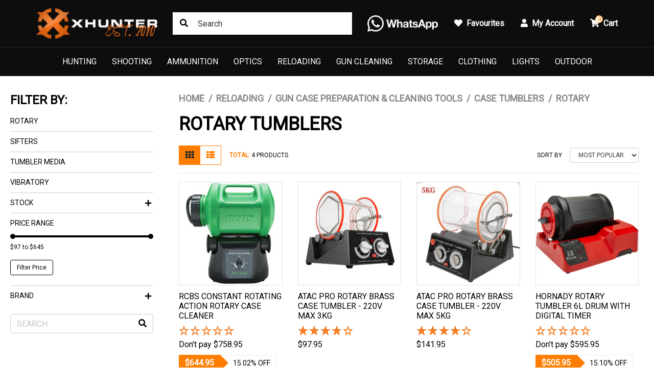

--- FILE ---
content_type: text/html; charset=utf-8
request_url: https://www.xhunter.com.au/reloading/preparation-cleaning/tumblers/rotary/
body_size: 22793
content:
<!DOCTYPE html>
<html lang="en">
<head itemscope itemtype="http://schema.org/WebSite">
	<meta http-equiv="Content-Type" content="text/html; charset=utf-8"/>
<meta http-equiv="x-ua-compatible" content="ie=edge">
<meta name="keywords" content="Reloading GUN CASE PREPARATION &amp; CLEANING TOOLS CASE TUMBLERS Rotary"/>
<meta name="description" content="Rotary - Reloading GUN CASE PREPARATION &amp; CLEANING TOOLS CASE TUMBLERS Rotary"/>
<meta name="viewport" content="width=device-width, initial-scale=1, shrink-to-fit=no">
<meta name="csrf-token" content="c0372685364a52e356cc529145b373de68f2e6ef,40c3d77db436a9d3eb49ca2acf18e719d7a4e37e,1768492424"/>
<meta property="og:image" content="https://www.xhunter.com.au/assets/website_logo.png"/>
<meta property="og:title" content="Reloading GUN CASE PREPARATION &amp; CLEANING TOOLS CASE TUMBLERS Rotary"/>
<meta property="og:site_name" content="Xhunter Australia"/>
<meta property="og:type" content="website"/>
<meta property="og:url" content="https://www.xhunter.com.au/reloading/preparation-cleaning/tumblers/rotary/"/>
<meta property="og:description" content="Rotary - Reloading GUN CASE PREPARATION &amp; CLEANING TOOLS CASE TUMBLERS Rotary"/>
<title itemprop='name'>Reloading GUN CASE PREPARATION &amp; CLEANING TOOLS CASE TUMBLERS Rotary</title>
<link rel="canonical" href="https://www.xhunter.com.au/reloading/preparation-cleaning/tumblers/rotary/" itemprop="url"/>
<link rel="shortcut icon" href="/assets/favicon_logo.png?1768443294"/>
<!-- Maropost Assets -->
<link rel="dns-prefetch preconnect" href="//assets.netostatic.com">
<link rel="dns-prefetch" href="//use.fontawesome.com">
<link rel="dns-prefetch" href="//google-analytics.com">
<link rel="preload" type="text/css" href="https://use.fontawesome.com/releases/v5.15.4/css/all.css" as="style" onload="this.onload=null;this.rel='stylesheet'" media="screen"/>
<link rel="preload" type="text/css" href="https://cdn.neto.com.au/assets/neto-cdn/jquery_ui/1.12.1/jquery-ui.min.css" as="style" onload="this.onload=null;this.rel='stylesheet'" media="screen"/>
<!--[if lte IE 8]>
	<script type="text/javascript" src="https://cdn.neto.com.au/assets/neto-cdn/html5shiv/3.7.0/html5shiv.js"></script>
	<script type="text/javascript" src="https://cdn.neto.com.au/assets/neto-cdn/respond.js/1.3.0/respond.min.js"></script>
<![endif]-->
<!-- Begin: Script 119 -->
<meta name="msvalidate.01" content="89AE0DF4A680866583BB5E464F8519CF" />
<!-- End: Script 119 -->
<!-- Begin: Script 129 -->
<!-- Global site tag (gtag.js) - Google Analytics -->
<script  defer="defer" src="https://www.googletagmanager.com/gtag/js?id=G-CV5MKT2C8V"></script>
<script defer="defer">
  window.dataLayer = window.dataLayer || [];
  function gtag(){dataLayer.push(arguments);}
  gtag('js', new Date());
    gtag('config', 'G-CV5MKT2C8V', {
      send_page_view: true
    });
</script>
<!-- End: Script 129 -->
<!-- Begin: Script 130 -->
<script  defer="defer" src="https://t.cfjump.com/tag/83939"></script>
<!-- End: Script 130 -->
<!-- Begin: Script 133 -->
<!-- Reddit Pixel -->
<script>
!function(w,d){if(!w.rdt){var p=w.rdt=function(){p.sendEvent?p.sendEvent.apply(p,arguments):p.callQueue.push(arguments)};p.callQueue=[];var t=d.createElement("script");t.src="https://www.redditstatic.com/ads/pixel.js",t.async=!0;var s=d.getElementsByTagName("script")[0];s.parentNode.insertBefore(t,s)}}(window,document);rdt('init','a2_fp0zahfmhlts');rdt('track', 'PageVisit');
</script>
<!-- DO NOT MODIFY UNLESS TO REPLACE A USER IDENTIFIER -->
<!-- End Reddit Pixel -->

<!-- End: Script 133 -->
<!-- Begin: Script 137 -->
<!-- BEGIN MerchantWidget Code -->

<script id='merchantWidgetScript'

        src="https://www.gstatic.com/shopping/merchant/merchantwidget.js"

        defer>

</script>

<script type="text/javascript">

  merchantWidgetScript.addEventListener('load', function () {

    merchantwidget.start({

     merchant_id: 563890192,

     position: 'RIGHT_BOTTOM'

   });

  });

</script>

<!-- END MerchantWidget Code →
<!-- End: Script 137 -->

<script src="//assets.findify.io/www.xhunter.com.au.min.js" async defer></script>
	<link rel="preload" href="/assets/themes/torque/css/app.css?1768443294" as="style">
	<link rel="preload" href="/assets/themes/torque/css/style.css?1768443294" as="style">
	<link class="theme-selector" rel="stylesheet" href="/assets/themes/torque/css/app.css?1768443294" media="all"/>
	<link rel="stylesheet" href="/assets/themes/torque/css/style.css?1768443294" media="all"/>
</head>
<body id="n_category" class="n_torque">
	<a href="#main-content" class="sr-only sr-only-focusable">Skip to main content</a>
	<header class="wrapper-header sticky-top" aria-label="Header container">
		<div class="topbar d-none d-lg-block">
			<div class="container">
				<div class="row align-items-center">
					<div class="col-auto">
						<a class="topbar-logo" href="https://www.xhunter.com.au" title="Xhunter Australia">
							<img class="logo" src="/assets/website_logo.png?1768443294" alt="Xhunter Australia logo"/>
						</a>
					</div>
					<div class="col">
						<div class="topbar-search">
							<form name="productsearch" method="get" action="/" role="search" aria-label="Product search">
								<input type="hidden" name="rf" value="kw"/>
								<input class="form-control" value="" id="name_search" autocomplete="off" name="kw" type="search" aria-label="Input search" placeholder="Search"/>
								<button type="submit" value="Search" class="btn" aria-label="Search site"><i class="fa fa-search" aria-hidden="true"></i></button>
							</form>
						</div>
					</div>
					<div class="col-auto">
						<ul class="nav justify-content-end align-items-center" role="navigation">
							<li class="nav-item">
								<a href="https://api.whatsapp.com/send/?phone=61431950696&text&type=phone_number&app_absent=0" class="nav-link nav-tel">
									<img src="/assets/images/whatsapp.webp" alt="Whatsapp" width="138" height="32">
								</a>
							</li>
							<li class="nav-item">
								<a href="https://www.xhunter.com.au/_myacct/wishlist" class="nav-link">
									<i class="fa fa-heart mr-1"></i>
									<span>Favourites</span>
								</a>
							</li>
							<li class="nav-item dropdown">
								<a href="https://www.xhunter.com.au/_myacct" role="button" class="nav-link dropdown-toggle" data-toggle="dropdown" aria-haspopup="true" aria-expanded="false" aria-label="Account dropdown">
									<i class="fa fa-user mr-1"></i> My Account
								</a>
								<ul class="dropdown-menu dropdown-menu-right">
									<li><a class="dropdown-item" href="https://www.xhunter.com.au/_myacct">Account Home</a></li>
									<li><a class="dropdown-item" href="https://www.xhunter.com.au/_myacct#orders">Orders</a></li>
									<li><a class="dropdown-item" href="https://www.xhunter.com.au/_myacct/payrec">Pay Invoices</a></li>
									<li><a class="dropdown-item" href="https://www.xhunter.com.au/_myacct/favourites">Reorder</a></li>
									<li><a class="dropdown-item" href="https://www.xhunter.com.au/_myacct/wishlist">Wishlists</a></li>
									<li><a class="dropdown-item" href="https://www.xhunter.com.au/_myacct/warranty">Resolution Centre</a></li>
									<li><a class="dropdown-item" href="https://www.xhunter.com.au/_myacct/edit_account">Edit My Details</a></li>
									<li><a class="dropdown-item" href="https://www.xhunter.com.au/_myacct/edit_address">Edit My Address Book</a></li>
									<li class="divider"><div class="dropdown-divider"></div></li>
									<span nloader-content-id="Fbglx0GtnPQpO5Gk8B4BvDRw-2NExJQ_qE0ExiTP1Y44aRuy77rwMz-AvD2G3RY79UGsf-03B6tEwCHzjdbuxA" nloader-content="[base64]" nloader-data="nbTqv0LbRWLbssAMpupDDUtEI_GdfEO3cYcBMblEWF0"></span></ul>
							</li>
							<li class="nav-item topbar-cart">
								<a class="nav-link dropdown-toggle" role="button" href="https://www.xhunter.com.au/_mycart?tkn=cart&ts=1768492424939520" data-toggle="dropdown" aria-haspopup="true" aria-expanded="false" aria-label="Shopping cart">
									<span rel="a2c_item_count">0</span>
									<i class="fa fa-shopping-cart mr-1" aria-hidden="true"></i> Cart
								</a>
								<ul class="dropdown-menu dropdown-menu-right">
									<li class="box" id="neto-dropdown">
										<div class="body" id="cartcontents"></div>
										<div class="footer"></div>
									</li>
								</ul>
							</li>
						</ul>
					</div>
				</div>
			</div>
		</div>
		<nav class="navbar navbar-expand-lg navbar-dark">
			<div class="navbar-left d-flex d-lg-none">
				<button class="navbar-toggler collapsed" type="button" data-toggle="navigation" data-target="#navbarMainMenu" aria-controls="navbarMainMenu" aria-expanded="false" aria-label="Toggle navigation">
					<span></span>
					<span></span>
					<span></span>
				</button>
				<button type="button" class="btn btn-icon" data-toggle="search" aria-label="Toggle Search"><i class="fa fa-search"></i></button>
			</div>
			<div class="wrapper-logo d-lg-none">
				<a href="https://www.xhunter.com.au" title="Xhunter Australia">
					<img class="logo" src="/assets/website_logo.png?1768443294" alt="Xhunter Australia logo"/>
				</a>
			</div>
			<div class="navbar-collapse" id="navbarMainMenu">
				<button type="button" class="close d-block d-lg-none" data-dismiss="navigation">&times;</button>
				<form class="d-block d-lg-none" name="productsearch" method="get" action="/" role="search" aria-label="Product search">
					<input type="hidden" name="rf" value="kw"/>
					<input class="form-control ajax_search" value="" id="name_search-xs" autocomplete="off" name="kw" type="search" aria-label="Input search" placeholder="SEARCH"/>
					<button type="submit" value="Search" class="btn" aria-label="Search site"><i class="fa fa-search" aria-hidden="true"></i></button>
				</form>
				<ul class="navbar-nav mx-auto" role="navigation" aria-label="Main menu">
					<li class="nav-item level_1 dropdown dropdown-hover">
									<a href="/hunting/" class="nav-link level1 ease dropdown-toggle">Hunting</a>
									<button type="button" class="btn d-block d-lg-none" data-toggle="dropdown" aria-expanded="false">
										<span class="sr-only">Toggle Dropdown</span><i class="fa fa-plus"></i>
									</button>
									<div class="dropdown-menu c_level2">
										<div class="dropdown-header">
											<div class="row align-items-center">
												<div class="col-sm">
													SHOP Hunting
												</div>
												<div class="col-sm-auto">
													<a href="/hunting/">Shop All ></a>
												</div>
											</div>
										</div>
										<ul class="mega-menu w-100 mt-2 ">
											<li class="nav-item d-block w-100 level_2 mb-2 ">
									<a href="/hunting/big-game/" class="nav-link font-weight-bold has-child">Big Game</a>
									<ul class="nav flex-column"><li class="nav-item level_3 ">
									<a href="/hunting/big-game/trail-cameras/" class="nav-link">Trail Cameras</a>
								</li><li class="nav-item level_3 ">
									<a href="/hunting/big-game/duck-decoys/" class="nav-link">Duck Decoys</a>
								</li><li class="nav-item level_3 ">
									<a href="/hunting/big-game/dog-training/" class="nav-link">Dog Tracking And Training Supplies</a>
								</li><li class="nav-item level_3 ">
									<a href="/hunting/big-game/game-callers/" class="nav-link">Game Callers</a>
								</li><li class="nav-item level_3 ">
									<a href="/hunting/big-game/field-dressing-bags/" class="nav-link">Field Bags</a>
								</li><li class="nav-item level_3 ">
									<a href="/hunting/big-game/game-processing-gear" class="nav-link">Game Processing Gear</a>
								</li><li class="nav-item level_3 ">
									<a href="/hunting/big-game/gps/" class="nav-link">GPS </a>
								</li><li class="nav-item level_3 ">
									<a href="/hunting/big-game/gps/smart-watch/" class="nav-link">Smart Watch</a>
								</li><li class="nav-item level_3 ">
									<a href="/hunting/big-game/atv-gun-racks/" class="nav-link">ATV Gun Racks</a>
								</li><li class="nav-item level_3 ">
									<a href="/hunting/big-game/wind-meters/" class="nav-link">Wind Meters</a>
								</li><li class="nav-item level_3 ">
									<a href="/hunting/big-game/camo-netting/" class="nav-link">Camo Netting</a>
								</li></ul>
									</li><li class="nav-item d-block w-100 level_2 mb-2 ">
									<a href="/hunting/blades/" class="nav-link font-weight-bold has-child">Edge Tools</a>
									<ul class="nav flex-column"><li class="nav-item level_3 ">
									<a href="/hunting/blades/knives/" class="nav-link">Knives</a>
								</li><li class="nav-item level_3 ">
									<a href="/hunting/blades/machetes/" class="nav-link">Machetes</a>
								</li><li class="nav-item level_3 ">
									<a href="/hunting/blades/axes/" class="nav-link">Axes</a>
								</li><li class="nav-item level_3 ">
									<a href="/hunting/blades/multitools/" class="nav-link">Multitools</a>
								</li><li class="nav-item level_3 ">
									<a href="/hunting/blades/sharpeners/" class="nav-link">Sharpeners</a>
								</li><li class="nav-item level_3 ">
									<a href="/hunting/blades/sheaths/" class="nav-link">Sheaths</a>
								</li></ul>
									</li><li class="nav-item d-block w-100 level_2 mb-2 ">
									<a href="/hunting/archery/" class="nav-link font-weight-bold has-child">Archery</a>
									<ul class="nav flex-column"><li class="nav-item level_3 ">
									<a href="/hunting/archery/bows/" class="nav-link">Bows</a>
								</li><li class="nav-item level_3 ">
									<a href="/arrows" class="nav-link">Arrows</a>
								</li><li class="nav-item level_3 ">
									<a href="/bow-accessories" class="nav-link">Bow Accessories</a>
								</li><li class="nav-item level_3 ">
									<a href="/archery-gear" class="nav-link">Archery Accessories</a>
								</li><li class="nav-item level_3 ">
									<a href="/hunting/archery/arm-guards/" class="nav-link">Arm Guards</a>
								</li><li class="nav-item level_3 ">
									<a href="/hunting/archery/gloves/" class="nav-link">Gloves</a>
								</li></ul>
									</li><li class="nav-item d-block w-100 level_2 mb-2 ">
									<a href="/pig-hunting" class="nav-link font-weight-bold ">Pig Hunt (December - February)</a>
									</li><li class="nav-item d-block w-100 level_2 mb-2 ">
									<a href="/fox-hunting/" class="nav-link font-weight-bold ">Fox Hunt (Late Autumn & Winter)</a>
									</li><li class="nav-item d-block w-100 level_2 mb-2 ">
									<a href="/hunting/exploring-the-deer-hunting-landscape-in-australia/" class="nav-link font-weight-bold ">Deer Hunt</a>
									</li><li class="nav-item d-block w-100 level_2 mb-2 ">
									<a href="/hunting/duck-hunt/" class="nav-link font-weight-bold ">Duck Hunt</a>
									</li>
										</ul>
									</div>
									</li><li class="nav-item level_1 dropdown dropdown-hover">
									<a href="/shooting/" class="nav-link level1 ease dropdown-toggle">Shooting</a>
									<button type="button" class="btn d-block d-lg-none" data-toggle="dropdown" aria-expanded="false">
										<span class="sr-only">Toggle Dropdown</span><i class="fa fa-plus"></i>
									</button>
									<div class="dropdown-menu c_level2">
										<div class="dropdown-header">
											<div class="row align-items-center">
												<div class="col-sm">
													SHOP Shooting
												</div>
												<div class="col-sm-auto">
													<a href="/shooting/">Shop All ></a>
												</div>
											</div>
										</div>
										<ul class="mega-menu w-100 mt-2 ">
											<li class="nav-item d-block w-100 level_2 mb-2 ">
									<a href="/shooting/slings-swivels/" class="nav-link font-weight-bold has-child">Gun Slings And Swivels</a>
									<ul class="nav flex-column"><li class="nav-item level_3 ">
									<a href="/shooting/slings-swivels/slings/" class="nav-link">Slings</a>
								</li><li class="nav-item level_3 ">
									<a href="/shooting/slings-swivels/swivels/" class="nav-link">Swivels</a>
								</li><li class="nav-item level_3 ">
									<a href="/shooting/slings-swivels/mounts/" class="nav-link">Mounts</a>
								</li></ul>
									</li><li class="nav-item d-block w-100 level_2 mb-2 ">
									<a href="/shooting/protective-gear/" class="nav-link font-weight-bold has-child">Protective Gear</a>
									<ul class="nav flex-column"><li class="nav-item level_3 ">
									<a href="/shooting/protective-gear/glasses/" class="nav-link">Glasses</a>
								</li><li class="nav-item level_3 ">
									<a href="/shooting/protective-gear/earmuffs/" class="nav-link">Earmuffs</a>
								</li><li class="nav-item level_3 ">
									<a href="/shooting/protective-gear/earplugs/" class="nav-link">Earplugs</a>
								</li><li class="nav-item level_3 ">
									<a href="/shooting/protective-gear/safety-kits/" class="nav-link">Safety Kits</a>
								</li></ul>
									</li><li class="nav-item d-block w-100 level_2 mb-2 ">
									<a href="/shooting/snap-caps/" class="nav-link font-weight-bold has-child">Snap Caps</a>
									<ul class="nav flex-column"><li class="nav-item level_3 ">
									<a href="/shooting/snap-caps/plastic/" class="nav-link">Plastic</a>
								</li><li class="nav-item level_3 ">
									<a href="/shooting/snap-caps/metal/" class="nav-link">Metal</a>
								</li></ul>
									</li><li class="nav-item d-block w-100 level_2 mb-2 ">
									<a href="/sling-pocket-shot" class="nav-link font-weight-bold has-child">Sling Shot & Pocket Shot</a>
									<ul class="nav flex-column"><li class="nav-item level_3 ">
									<a href="/sling-shot-accessaries" class="nav-link">Sling Shot & Accessaries</a>
								</li><li class="nav-item level_3 ">
									<a href="/pocket-shot-accessaries" class="nav-link">Pocket Shot & Accessaries</a>
								</li></ul>
									</li><li class="nav-item d-block w-100 level_2 mb-2 ">
									<a href="/shooting/clay-target-throwers/" class="nav-link font-weight-bold has-child">Clay Target Throwers</a>
									<ul class="nav flex-column"><li class="nav-item level_3 ">
									<a href="/shooting/clay-target-throwers/hand-held/" class="nav-link">Hand Held</a>
								</li><li class="nav-item level_3 ">
									<a href="/shooting/clay-target-throwers/automatic/" class="nav-link">Automatic</a>
								</li></ul>
									</li><li class="nav-item d-block w-100 level_2 mb-2 ">
									<a href="/shooting/targets-chronographs/" class="nav-link font-weight-bold has-child">Targets & Chronographs</a>
									<ul class="nav flex-column"><li class="nav-item level_3 ">
									<a href="/shooting/targets-chronographs/animal/" class="nav-link">Animal</a>
								</li><li class="nav-item level_3 ">
									<a href="/shooting/targets-chronographs/paper/" class="nav-link">Paper</a>
								</li><li class="nav-item level_3 ">
									<a href="/shooting/targets-chronographs/metal/" class="nav-link">Metal</a>
								</li><li class="nav-item level_3 ">
									<a href="/shooting/targets-chronographs/clay/" class="nav-link">Clay</a>
								</li><li class="nav-item level_3 ">
									<a href="/shooting/targets-chronographs/shooting-gong/" class="nav-link">Shooting Gong</a>
								</li></ul>
									</li><li class="nav-item d-block w-100 level_2 mb-2 ">
									<a href="/shooting/rests/" class="nav-link font-weight-bold has-child">Rests</a>
									<ul class="nav flex-column"><li class="nav-item level_3 ">
									<a href="/shooting/rests/door-mounted/" class="nav-link">Door Mounted</a>
								</li><li class="nav-item level_3 ">
									<a href="/shooting/rests/benchrests/" class="nav-link">Benchrests</a>
								</li><li class="nav-item level_3 ">
									<a href="/shooting/rests/quad/" class="nav-link">Quad</a>
								</li></ul>
									</li><li class="nav-item d-block w-100 level_2 mb-2 ">
									<a href="/shooting/recoil-shields/" class="nav-link font-weight-bold has-child">Recoil Shields</a>
									<ul class="nav flex-column"><li class="nav-item level_3 ">
									<a href="/shooting/recoil-shields/recoil-pads/" class="nav-link">Recoil Pads</a>
								</li><li class="nav-item level_3 ">
									<a href="/shooting/recoil-shields/recoil-shoulder-pads/" class="nav-link">Shoulder Pads</a>
								</li></ul>
									</li><li class="nav-item d-block w-100 level_2 mb-2 ">
									<a href="/shooting/bipods-monopods-sticks/" class="nav-link font-weight-bold has-child">Bipods, Monopods & Shooting Sticks</a>
									<ul class="nav flex-column"><li class="nav-item level_3 ">
									<a href="/shooting/bipods-monopods-sticks/sticks/" class="nav-link">Sticks</a>
								</li><li class="nav-item level_3 ">
									<a href="/shooting/bipods-monopods-sticks/monopod/" class="nav-link">Monopod</a>
								</li><li class="nav-item level_3 ">
									<a href="/shooting/bipods-monopods-sticks/bipod/" class="nav-link">Bipod</a>
								</li><li class="nav-item level_3 ">
									<a href="/shooting/bipods-monopods-sticks/adapters/" class="nav-link">Adapters</a>
								</li></ul>
									</li><li class="nav-item d-block w-100 level_2 mb-2 ">
									<a href="/shooting/grips/" class="nav-link font-weight-bold ">Grips</a>
									</li><li class="nav-item d-block w-100 level_2 mb-2 ">
									<a href="/shooting/accessories/" class="nav-link font-weight-bold ">Accessories</a>
									</li><li class="nav-item d-block w-100 level_2 mb-2 ">
									<a href="/shooting/firearm-parts" class="nav-link font-weight-bold ">Firearm Parts</a>
									</li><li class="nav-item d-block w-100 level_2 mb-2 ">
									<a href="/holsters" class="nav-link font-weight-bold ">Holsters</a>
									</li><li class="nav-item d-block w-100 level_2 mb-2 ">
									<a href="/shooting/muzzle-brakes/" class="nav-link font-weight-bold ">Muzzle Brakes</a>
									</li><li class="nav-item d-block w-100 level_2 mb-2 ">
									<a href="/shooting/shotgun-sights" class="nav-link font-weight-bold ">Shotgun Sights</a>
									</li>
										</ul>
									</div>
									</li><li class="nav-item level_1 dropdown dropdown-hover">
									<a href="/ammunition" class="nav-link level1 ease dropdown-toggle">Ammunition</a>
									<button type="button" class="btn d-block d-lg-none" data-toggle="dropdown" aria-expanded="false">
										<span class="sr-only">Toggle Dropdown</span><i class="fa fa-plus"></i>
									</button>
									<div class="dropdown-menu c_level2">
										<div class="dropdown-header">
											<div class="row align-items-center">
												<div class="col-sm">
													SHOP Ammunition
												</div>
												<div class="col-sm-auto">
													<a href="/ammunition">Shop All ></a>
												</div>
											</div>
										</div>
										<ul class="mega-menu w-100 mt-2 columns-4">
											<li class="nav-item d-block w-100 level_2 mb-2 ">
									<a href="/ammunition/rimfire-rifle-ammo" class="nav-link font-weight-bold has-child">Rimfire Ammo</a>
									<ul class="nav flex-column"><li class="nav-item level_3 ">
									<a href="/ammunition/rimfire-rifle-ammo/17-hmr" class="nav-link">17 HMR</a>
								</li><li class="nav-item level_3 ">
									<a href="/ammunition/rimfire-rifle-ammo/17-mach-2" class="nav-link">17 Mach 2</a>
								</li><li class="nav-item level_3 ">
									<a href="/ammunition/rimfire-rifle-ammo/22-lr" class="nav-link">22 LR</a>
								</li><li class="nav-item level_3 ">
									<a href="/ammunition/rimfire-rifle-ammo/22-wmr" class="nav-link">22 WMR</a>
								</li><li class="nav-item level_3 ">
									<a href="/ammunition/centrefire-rifle-ammo/224-valkyrie" class="nav-link">224 Valkyrie</a>
								</li></ul>
									</li><li class="nav-item d-block w-100 level_2 mb-2 columns-2">
									<a href="/ammunition/centrefire-rifle-ammo" class="nav-link font-weight-bold has-child">Centerfire Ammo .204 - .375cal</a>
									<ul class="nav flex-column"><li class="nav-item level_3 ">
									<a href="/ammunition/centrefire-rifle-ammo/204-ruger" class="nav-link">204 Ruger</a>
								</li><li class="nav-item level_3 ">
									<a href="/ammunition/centrefire-rifle-ammo/22-250-rem" class="nav-link">22-250 Rem</a>
								</li><li class="nav-item level_3 ">
									<a href="/ammunition/centrefire-rifle-ammo/222-rem" class="nav-link">222 Rem</a>
								</li><li class="nav-item level_3 ">
									<a href="/ammunition/centrefire-rifle-ammo/223-rem" class="nav-link">223 Rem</a>
								</li><li class="nav-item level_3 ">
									<a href="/ammunition/centrefire-rifle-ammo/243-win" class="nav-link">243 Win</a>
								</li><li class="nav-item level_3 ">
									<a href="/ammunition/centrefire-rifle-ammo/25-06-rem" class="nav-link">25-06 Rem</a>
								</li><li class="nav-item level_3 ">
									<a href="/ammunition/centrefire-rifle-ammo/260-rem" class="nav-link">260 Rem</a>
								</li><li class="nav-item level_3 ">
									<a href="/ammunition/centrefire-rifle-ammo/270-win" class="nav-link">270 Win</a>
								</li><li class="nav-item level_3 ">
									<a href="/ammunition/centrefire-rifle-ammo/30-06-sprg" class="nav-link">30-06 Sprg</a>
								</li><li class="nav-item level_3 ">
									<a href="/ammunition/centrefire-rifle-ammo/30-30-win" class="nav-link">30-30 Win</a>
								</li><li class="nav-item level_3 ">
									<a href="/ammunition/centrefire-rifle-ammo/300-blackout" class="nav-link">300 Blackout</a>
								</li><li class="nav-item level_3 ">
									<a href="/ammunition/centrefire-rifle-ammo/300-prc" class="nav-link">300 PRC</a>
								</li><li class="nav-item level_3 ">
									<a href="/ammunition/centrefire-rifle-ammo/300-rcm" class="nav-link">300 RCM</a>
								</li><li class="nav-item level_3 ">
									<a href="/ammunition/centrefire-rifle-ammo/300-rum" class="nav-link">300 RUM</a>
								</li><li class="nav-item level_3 ">
									<a href="/ammunition/centrefire-rifle-ammo/300-wsm" class="nav-link">300 WSM</a>
								</li><li class="nav-item level_3 ">
									<a href="/ammunition/centrefire-rifle-ammo/300-weatherby-mag" class="nav-link">300 Weatherby Mag</a>
								</li><li class="nav-item level_3 ">
									<a href="/ammunition/centrefire-rifle-ammo/300-win-mag" class="nav-link">300 Win Mag</a>
								</li><li class="nav-item level_3 ">
									<a href="/ammunition/centrefire-rifle-ammo/303-british" class="nav-link">303 British</a>
								</li><li class="nav-item level_3 ">
									<a href="/ammunition/centrefire-rifle-ammo/308-win" class="nav-link">308 Win</a>
								</li><li class="nav-item level_3 ">
									<a href="/ammunition/centrefire-rifle-ammo/338-lapua" class="nav-link">338 Lapua</a>
								</li><li class="nav-item level_3 ">
									<a href="/ammunition/centrefire-rifle-ammo/338-win-mag" class="nav-link">338 Win Mag</a>
								</li><li class="nav-item level_3 ">
									<a href="/ammunition/centrefire-rifle-ammo/35-whelen" class="nav-link">35 Whelen</a>
								</li><li class="nav-item level_3 ">
									<a href="/ammunition/centrefire-rifle-ammo/357-mag" class="nav-link">357 MAG</a>
								</li><li class="nav-item level_3 ">
									<a href="/ammunition/centrefire-rifle-ammo/375-HH" class="nav-link">375 H&H</a>
								</li><li class="nav-item level_3 ">
									<a href="/ammunition/centrefire-rifle-ammo/375-ruger" class="nav-link">375 Ruger</a>
								</li></ul>
									</li><li class="nav-item d-block w-100 level_2 mb-2 columns-2">
									<a href="/ammunition/centrefire-rifle-ammo" class="nav-link font-weight-bold has-child">Centerfire Ammo Over .40cal</a>
									<ul class="nav flex-column"><li class="nav-item level_3 ">
									<a href="/ammunition/centrefire-rifle-ammo/416-rem" class="nav-link">416 Rem</a>
								</li><li class="nav-item level_3 ">
									<a href="/ammunition/centrefire-rifle-ammo/416-rigby" class="nav-link">416 Rigby</a>
								</li><li class="nav-item level_3 ">
									<a href="/ammunition/centrefire-rifle-ammo/45-70-govt" class="nav-link">45-70 Govt</a>
								</li><li class="nav-item level_3 ">
									<a href="/ammunition/centrefire-rifle-ammo/450-bushmaster" class="nav-link">450 Bushmaster</a>
								</li><li class="nav-item level_3 ">
									<a href="/ammunition/centrefire-rifle-ammo/458-lott" class="nav-link">458 Lott</a>
								</li><li class="nav-item level_3 ">
									<a href="/ammunition/centrefire-rifle-ammo/458-win" class="nav-link">458 Win</a>
								</li><li class="nav-item level_3 ">
									<a href="/ammunition/centrefire-rifle-ammo/470-nitro-express" class="nav-link">470 Nitro Express</a>
								</li><li class="nav-item level_3 ">
									<a href="/ammunition/centrefire-rifle-ammo/556-nato" class="nav-link">5.56 NATO</a>
								</li><li class="nav-item level_3 ">
									<a href="/ammunition/centrefire-rifle-ammo/500-nitro-express-3" class="nav-link">500 Nitro Express 3"</a>
								</li><li class="nav-item level_3 ">
									<a href="/ammunition/centrefire-rifle-ammo/65-Creedmoor" class="nav-link">6.5 Creedmoor</a>
								</li><li class="nav-item level_3 ">
									<a href="/ammunition/centrefire-rifle-ammo/65-grendel" class="nav-link">6.5 Grendel</a>
								</li><li class="nav-item level_3 ">
									<a href="/ammunition/centrefire-rifle-ammo/65-prc" class="nav-link">6.5 PRC</a>
								</li><li class="nav-item level_3 ">
									<a href="/ammunition/centrefire-rifle-ammo/65x55" class="nav-link">6.5x55</a>
								</li><li class="nav-item level_3 ">
									<a href="/ammunition/centrefire-rifle-ammo/68mm-spc" class="nav-link">6.8mm SPC</a>
								</li><li class="nav-item level_3 ">
									<a href="/ammunition/centrefire-rifle-ammo/6mm-creedmoor" class="nav-link">6mm Creedmoor</a>
								</li><li class="nav-item level_3 ">
									<a href="/ammunition/centrefire-rifle-ammo/762x39" class="nav-link">7.62x39</a>
								</li><li class="nav-item level_3 ">
									<a href="/ammunition/centrefire-rifle-ammo/762x54R" class="nav-link">7.62x54R</a>
								</li><li class="nav-item level_3 ">
									<a href="/ammunition/centrefire-rifle-ammo/7mm-prc" class="nav-link">7mm PRC</a>
								</li><li class="nav-item level_3 ">
									<a href="/ammunition/centrefire-rifle-ammo/7mm-rem-mag" class="nav-link">7mm Rem Mag</a>
								</li><li class="nav-item level_3 ">
									<a href="/ammunition/centrefire-rifle-ammo/7mm-08-rem" class="nav-link">7mm-08 Rem</a>
								</li><li class="nav-item level_3 ">
									<a href="/ammunition/centrefire-rifle-ammo/7x64" class="nav-link">7x64</a>
								</li><li class="nav-item level_3 ">
									<a href="/ammunition/centrefire-rifle-ammo/93X62" class="nav-link">9.3X62</a>
								</li></ul>
									</li><li class="nav-item d-block w-100 level_2 mb-2 ">
									<a href="/ammunition/shotshell" class="nav-link font-weight-bold has-child">Shotshell</a>
									<ul class="nav flex-column"><li class="nav-item level_3 ">
									<a href="/ammunition/shotshell/12-Gauge" class="nav-link">12 Gauge</a>
								</li><li class="nav-item level_3 ">
									<a href="/ammunition/shotshell/16-Gauge" class="nav-link">16 Gauge</a>
								</li><li class="nav-item level_3 ">
									<a href="/ammunition/shotshell/20-Gauge" class="nav-link">20 Gauge</a>
								</li><li class="nav-item level_3 ">
									<a href="/ammunition/shotshell/28-Gauge" class="nav-link">28 Gauge</a>
								</li><li class="nav-item level_3 ">
									<a href="/ammunition/shotshell/410-Gauge" class="nav-link">410 Gauge</a>
								</li></ul>
									</li><li class="nav-item d-block w-100 level_2 mb-2 ">
									<a href="/ammunition/handgun-ammo" class="nav-link font-weight-bold has-child">Handgun Ammo</a>
									<ul class="nav flex-column"><li class="nav-item level_3 ">
									<a href="/ammunition/handgun-ammo/44-Mag" class="nav-link">44 Mag</a>
								</li><li class="nav-item level_3 ">
									<a href="/ammunition/handgun-ammo/9mm-Luger" class="nav-link">9mm Luger</a>
								</li><li class="nav-item level_3 ">
									<a href="/ammunition/handgun-ammo/45-ACP" class="nav-link">45 ACP</a>
								</li><li class="nav-item level_3 ">
									<a href="/ammunition/handgun-ammo/38-Special" class="nav-link">38 Special</a>
								</li><li class="nav-item level_3 ">
									<a href="/ammunition/handgun-ammo/357-Mag" class="nav-link">357 Mag</a>
								</li><li class="nav-item level_3 ">
									<a href="/ammunition/handgun-ammo/10mm-Auto" class="nav-link">10mm Auto</a>
								</li></ul>
									</li><li class="nav-item d-block w-100 level_2 mb-2 ">
									<a href="/ammunition/air-rifle-pellets" class="nav-link font-weight-bold has-child">Air Rifle Pellets</a>
									<ul class="nav flex-column"><li class="nav-item level_3 ">
									<a href="/ammunition/air-rifle-pellets/177-air" class="nav-link">177 Air</a>
								</li><li class="nav-item level_3 ">
									<a href="/ammunition/air-rifle-pellets/20-air" class="nav-link">20 Air</a>
								</li><li class="nav-item level_3 ">
									<a href="/ammunition/air-rifle-pellets/22-air" class="nav-link">22 Air</a>
								</li><li class="nav-item level_3 ">
									<a href="/ammunition/air-rifle-pellets/25-air" class="nav-link">25 Air</a>
								</li><li class="nav-item level_3 ">
									<a href="/ammunition/air-rifle-pellets/30-Air" class="nav-link">30 Air</a>
								</li><li class="nav-item level_3 ">
									<a href="/ammunition/air-rifle-pellets/bb-rifle" class="nav-link">BB Rifle</a>
								</li></ul>
									</li><li class="nav-item d-block w-100 level_2 mb-2 ">
									<a href="" class="nav-link font-weight-bold ">Gas Checks</a>
									</li><li class="nav-item d-block w-100 level_2 mb-2 ">
									<a href="/ammunition/primers" class="nav-link font-weight-bold has-child">Primers</a>
									<ul class="nav flex-column"><li class="nav-item level_3 ">
									<a href="/ammunition/primers/rifle-primers" class="nav-link">Rifle Primers</a>
								</li><li class="nav-item level_3 ">
									<a href="/ammunition/primers/pistol-primers" class="nav-link">Pistol Primers</a>
								</li></ul>
									</li>
										</ul>
									</div>
									</li><li class="nav-item level_1 dropdown dropdown-hover">
									<a href="/optics/" class="nav-link level1 ease dropdown-toggle">Optics</a>
									<button type="button" class="btn d-block d-lg-none" data-toggle="dropdown" aria-expanded="false">
										<span class="sr-only">Toggle Dropdown</span><i class="fa fa-plus"></i>
									</button>
									<div class="dropdown-menu c_level2">
										<div class="dropdown-header">
											<div class="row align-items-center">
												<div class="col-sm">
													SHOP Optics
												</div>
												<div class="col-sm-auto">
													<a href="/optics/">Shop All ></a>
												</div>
											</div>
										</div>
										<ul class="mega-menu w-100 mt-2 ">
											<li class="nav-item d-block w-100 level_2 mb-2 ">
									<a href="/thermal-imaging-devices" class="nav-link font-weight-bold has-child">Thermal Imaging Devices</a>
									<ul class="nav flex-column"><li class="nav-item level_3 ">
									<a href="/thermal-scope" class="nav-link">View All</a>
								</li><li class="nav-item level_3 ">
									<a href="/optics/thermal-imaging-devices/thermal-rifle-scopes/" class="nav-link">Thermal Rifle Scopes</a>
								</li><li class="nav-item level_3 ">
									<a href="/optics/thermal-imaging-devices/clip-on-thermal-scopes/" class="nav-link">Clip-On Thermal Scopes</a>
								</li><li class="nav-item level_3 ">
									<a href="/optics/thermal-imaging-devices/thermal-monoculars/" class="nav-link">Thermal Monoculars</a>
								</li><li class="nav-item level_3 ">
									<a href="/optics/thermal-imaging-devices/thermal-binoculars/" class="nav-link">Thermal Binoculars</a>
								</li><li class="nav-item level_3 ">
									<a href="/exploring-thermal-fox/" class="nav-link">Thermal Image Fox Hunt</a>
								</li><li class="nav-item level_3 ">
									<a href="/blog/thermal-image-hog-hunting/" class="nav-link">Thermal Image Hog Hunt</a>
								</li><li class="nav-item level_3 ">
									<a href="/blog/our-blog/thermal-deer-hunting/" class="nav-link">Thermal Image Deer Hunt</a>
								</li><li class="nav-item level_3 ">
									<a href="/optics/thermal-imaging-devices/handheld-thermal-cameras/" class="nav-link">Handheld Thermal Cameras</a>
								</li><li class="nav-item level_3 ">
									<a href="/optics/thermal-imaging-devices/thermal-accessories/" class="nav-link">Thermal Accessories</a>
								</li></ul>
									</li><li class="nav-item d-block w-100 level_2 mb-2 ">
									<a href="/optics/scopes/" class="nav-link font-weight-bold has-child">Rifle Scopes</a>
									<ul class="nav flex-column"><li class="nav-item level_3 ">
									<a href="/optics/scopes/" class="nav-link">View All</a>
								</li><li class="nav-item level_3 ">
									<a href="/optics/scopes/first-focal-plane-ffp-scopes/" class="nav-link">FFP - First Focal Plane</a>
								</li><li class="nav-item level_3 ">
									<a href="/optics/scopes/second-focal-plane-sfp/" class="nav-link">SFP - Second Focal Plane</a>
								</li><li class="nav-item level_3 ">
									<a href="/optics/scopes/lpvo/" class="nav-link">LPVO (Low Power Variable Optics)</a>
								</li></ul>
									</li><li class="nav-item d-block w-100 level_2 mb-2 ">
									<a href="/optics/night-vision-devices/" class="nav-link font-weight-bold has-child">Night Vision Devices</a>
									<ul class="nav flex-column"><li class="nav-item level_3 ">
									<a href="/optics/night-vision-devices/night-vision-monoculars/" class="nav-link">Night Vision Monoculars</a>
								</li><li class="nav-item level_3 ">
									<a href="/optics/night-vision-devices/night-vision-rifle-scopes/" class="nav-link">Night Vision Rifle Scopes</a>
								</li></ul>
									</li><li class="nav-item d-block w-100 level_2 mb-2 ">
									<a href="/optics/red-dots/" class="nav-link font-weight-bold ">Red Dot Sight</a>
									</li><li class="nav-item d-block w-100 level_2 mb-2 ">
									<a href="/optics/range-finders/" class="nav-link font-weight-bold ">Range Finders</a>
									</li><li class="nav-item d-block w-100 level_2 mb-2 ">
									<a href="/optics/binoculars/" class="nav-link font-weight-bold has-child">Binoculars</a>
									<ul class="nav flex-column"><li class="nav-item level_3 ">
									<a href="/optics/binoculars/" class="nav-link">View All</a>
								</li><li class="nav-item level_3 ">
									<a href="/optics/binoculars/waterproof/" class="nav-link">Waterproof</a>
								</li><li class="nav-item level_3 ">
									<a href="/optics/binoculars/porro-prism/" class="nav-link">Porro Prism</a>
								</li><li class="nav-item level_3 ">
									<a href="/optics/binoculars/roof-prism/" class="nav-link">Roof Prism</a>
								</li></ul>
									</li><li class="nav-item d-block w-100 level_2 mb-2 ">
									<a href="/optics/spotting/" class="nav-link font-weight-bold has-child">Spotting Scopes</a>
									<ul class="nav flex-column"><li class="nav-item level_3 ">
									<a href="/optics/spotting/" class="nav-link">View All</a>
								</li><li class="nav-item level_3 ">
									<a href="/optics/spotting/compact/" class="nav-link">Compact Monoculars</a>
								</li><li class="nav-item level_3 ">
									<a href="/optics/spotting/straight/" class="nav-link">Straight</a>
								</li><li class="nav-item level_3 ">
									<a href="/optics/spotting/angled/" class="nav-link">Angled</a>
								</li></ul>
									</li><li class="nav-item d-block w-100 level_2 mb-2 ">
									<a href="/optics/bore-sights/" class="nav-link font-weight-bold ">Bore Sights</a>
									</li><li class="nav-item d-block w-100 level_2 mb-2 ">
									<a href="/optics/accessories/" class="nav-link font-weight-bold has-child">Accessories</a>
									<ul class="nav flex-column"><li class="nav-item level_3 ">
									<a href="/optics/accessories/scope-covers/" class="nav-link">Scope Covers</a>
								</li><li class="nav-item level_3 ">
									<a href="/optics/accessories/scope-levels/" class="nav-link">Scope Levels</a>
								</li><li class="nav-item level_3 ">
									<a href="/optics/accessories/covers/" class="nav-link">Covers</a>
								</li><li class="nav-item level_3 ">
									<a href="/optics/accessories/mounts/" class="nav-link">Mounts</a>
								</li><li class="nav-item level_3 ">
									<a href="/optics/accessories/rings/" class="nav-link">Rings</a>
								</li><li class="nav-item level_3 ">
									<a href="/optics/accessories/rails/" class="nav-link">Rails</a>
								</li><li class="nav-item level_3 ">
									<a href="/bino-harness-bag" class="nav-link">Bino Harness And Bag</a>
								</li></ul>
									</li>
										</ul>
									</div>
									</li><li class="nav-item level_1 dropdown dropdown-hover">
									<a href="/reloading/" class="nav-link level1 ease dropdown-toggle">Reloading</a>
									<button type="button" class="btn d-block d-lg-none" data-toggle="dropdown" aria-expanded="false">
										<span class="sr-only">Toggle Dropdown</span><i class="fa fa-plus"></i>
									</button>
									<div class="dropdown-menu c_level2">
										<div class="dropdown-header">
											<div class="row align-items-center">
												<div class="col-sm">
													SHOP Reloading
												</div>
												<div class="col-sm-auto">
													<a href="/reloading/">Shop All ></a>
												</div>
											</div>
										</div>
										<ul class="mega-menu w-100 mt-2 ">
											<li class="nav-item d-block w-100 level_2 mb-2 ">
									<a href="/reloading/preparation-cleaning/" class="nav-link font-weight-bold has-child">Gun Case Preparation & Cleaning Tools</a>
									<ul class="nav flex-column"><li class="nav-item level_3 ">
									<a href="/reloading/preparation-cleaning/tumblers/" class="nav-link">Case Tumblers</a>
								</li><li class="nav-item level_3 ">
									<a href="/projectiles" class="nav-link">Projectiles</a>
								</li><li class="nav-item level_3 ">
									<a href="/unprimed-brass" class="nav-link">Unprimed Brass</a>
								</li><li class="nav-item level_3 ">
									<a href="/reloading/preparation-cleaning/case-trimmers/" class="nav-link">Case Trimmers</a>
								</li><li class="nav-item level_3 ">
									<a href="/reloading/preparation-cleaning/chamfer-deburr-reamer/" class="nav-link">Reloading Chamfers, Deburrs And Reamers</a>
								</li><li class="nav-item level_3 ">
									<a href="/reloading/preparation-cleaning/cartridge-cases/" class="nav-link">Cartridge Cases</a>
								</li><li class="nav-item level_3 ">
									<a href="/reloading/preparation-cleaning/concentricity-gauges/" class="nav-link">Concentricity Gauges</a>
								</li><li class="nav-item level_3 ">
									<a href="/reloading/preparation-cleaning/sonic-cleaner/" class="nav-link">Gun Case Sonic Cleaner</a>
								</li><li class="nav-item level_3 ">
									<a href="/reloading/gun-case-preparation-cleaning-tools/gas-checker/" class="nav-link">Gas Checker</a>
								</li></ul>
									</li><li class="nav-item d-block w-100 level_2 mb-2 ">
									<a href="/reloading/handbooks/" class="nav-link font-weight-bold ">Reloading Books</a>
									</li><li class="nav-item d-block w-100 level_2 mb-2 ">
									<a href="/reloading/dies/" class="nav-link font-weight-bold has-child">Reloading Dies</a>
									<ul class="nav flex-column"><li class="nav-item level_3 ">
									<a href="/reloading/dies/seating/" class="nav-link">Seating Dies</a>
								</li><li class="nav-item level_3 ">
									<a href="/reloading/dies/full-length-sizing/" class="nav-link">Full Length Sizing Dies</a>
								</li><li class="nav-item level_3 ">
									<a href="/reloading/dies/neck-sizing/" class="nav-link">Neck Sizing Dies</a>
								</li><li class="nav-item level_3 ">
									<a href="/reloading/dies/accessories/" class="nav-link">Reloading Dies Accessories</a>
								</li></ul>
									</li><li class="nav-item d-block w-100 level_2 mb-2 ">
									<a href="/reloading/measures-dispensers/" class="nav-link font-weight-bold has-child">Reloading Measures & Dispensers</a>
									<ul class="nav flex-column"><li class="nav-item level_3 ">
									<a href="/reloading/measures-dispensers/case-gauges/" class="nav-link">Case Gauges</a>
								</li><li class="nav-item level_3 ">
									<a href="/reloading/measures-dispensers/powder-scales/" class="nav-link">Powder Scales</a>
								</li><li class="nav-item level_3 ">
									<a href="/reloading/measures-dispensers/tricklers/" class="nav-link">Powder Tricklers</a>
								</li><li class="nav-item level_3 ">
									<a href="/reloading/measures-dispensers/funnels/" class="nav-link">Powder Funnels</a>
								</li><li class="nav-item level_3 ">
									<a href="/reloading/measures-dispensers/calipers-micrometers-comparators/" class="nav-link">Reloading Calipers, Micrometers & Comparators</a>
								</li><li class="nav-item level_3 ">
									<a href="/reloading/measures-dispensers/blocks/" class="nav-link">Reloading Blocks</a>
								</li><li class="nav-item level_3 ">
									<a href="/reloading/measures-dispensers/powder-dispensers/" class="nav-link">Powder Dispensers</a>
								</li></ul>
									</li><li class="nav-item d-block w-100 level_2 mb-2 ">
									<a href="/reloading/presses/" class="nav-link font-weight-bold has-child">Reloading Presses</a>
									<ul class="nav flex-column"><li class="nav-item level_3 ">
									<a href="/reloading/presses/bullet-pullers-collet/" class="nav-link">Bullet Pullers & Collet</a>
								</li><li class="nav-item level_3 ">
									<a href="/reloading/presses/priming-tools/" class="nav-link">Priming Tools</a>
								</li><li class="nav-item level_3 ">
									<a href="/reloading/presses/shellholders-shellplates-bushings/" class="nav-link">Shellholders, Shellplates & Bushing</a>
								</li><li class="nav-item level_3 ">
									<a href="/reloading/presses/accessories/" class="nav-link">Reloading Press Accessories</a>
								</li></ul>
									</li><li class="nav-item d-block w-100 level_2 mb-2 ">
									<a href="/reloading/kits/" class="nav-link font-weight-bold ">Reloading Kits</a>
									</li>
										</ul>
									</div>
									</li><li class="nav-item level_1 dropdown dropdown-hover">
									<a href="/gun-cleaning/" class="nav-link level1 ease dropdown-toggle">Gun Cleaning</a>
									<button type="button" class="btn d-block d-lg-none" data-toggle="dropdown" aria-expanded="false">
										<span class="sr-only">Toggle Dropdown</span><i class="fa fa-plus"></i>
									</button>
									<div class="dropdown-menu c_level2">
										<div class="dropdown-header">
											<div class="row align-items-center">
												<div class="col-sm">
													SHOP Gun Cleaning
												</div>
												<div class="col-sm-auto">
													<a href="/gun-cleaning/">Shop All ></a>
												</div>
											</div>
										</div>
										<ul class="mega-menu w-100 mt-2 ">
											<li class="nav-item d-block w-100 level_2 mb-2 ">
									<a href="/gun-cleaning/kits/" class="nav-link font-weight-bold has-child">Kits</a>
									<ul class="nav flex-column"><li class="nav-item level_3 ">
									<a href="/gun-cleaning/kits/rifle/" class="nav-link">Rifle</a>
								</li><li class="nav-item level_3 ">
									<a href="/gun-cleaning/kits/shotgun/" class="nav-link">Shotgun</a>
								</li><li class="nav-item level_3 ">
									<a href="/gun-cleaning/kits/pistol/" class="nav-link">Pistol</a>
								</li></ul>
									</li><li class="nav-item d-block w-100 level_2 mb-2 ">
									<a href="/gun-cleaning/chemicals/" class="nav-link font-weight-bold has-child">Chemicals</a>
									<ul class="nav flex-column"><li class="nav-item level_3 ">
									<a href="/gun-cleaning/chemicals/cleaners/" class="nav-link">Cleaners</a>
								</li><li class="nav-item level_3 ">
									<a href="/gun-cleaning/chemicals/bore-paste/" class="nav-link">Bore Paste</a>
								</li><li class="nav-item level_3 ">
									<a href="/gun-cleaning/chemicals/rust-removers/" class="nav-link">Rust Removers</a>
								</li><li class="nav-item level_3 ">
									<a href="/gun-cleaning/chemicals/wipes/" class="nav-link">Wipes</a>
								</li><li class="nav-item level_3 ">
									<a href="/gun-cleaning/chemicals/lubricant/" class="nav-link">Lubricants</a>
								</li><li class="nav-item level_3 ">
									<a href="/gun-cleaning/chemicals/protectant/" class="nav-link">Protectants</a>
								</li><li class="nav-item level_3 ">
									<a href="/gun-cleaning/chemicals/packs/" class="nav-link">Packs</a>
								</li></ul>
									</li><li class="nav-item d-block w-100 level_2 mb-2 ">
									<a href="/gun-cleaning/gunsmith-supplies/" class="nav-link font-weight-bold has-child">Gunsmith Tools</a>
									<ul class="nav flex-column"><li class="nav-item level_3 ">
									<a href="/gun-cleaning/gunsmith-supplies/hammer-punch-sets/" class="nav-link">Hammer Punch Sets</a>
								</li><li class="nav-item level_3 ">
									<a href="/gun-cleaning/gunsmith-supplies/screwdrivers/" class="nav-link">Screwdrivers</a>
								</li><li class="nav-item level_3 ">
									<a href="/gun-cleaning/gunsmith-supplies/wrenches/" class="nav-link">Wrenches</a>
								</li><li class="nav-item level_3 ">
									<a href="/gun-cleaning/gunsmith-supplies/trigger-pull-gauges/" class="nav-link">Trigger Pull Gauges</a>
								</li></ul>
									</li><li class="nav-item d-block w-100 level_2 mb-2 ">
									<a href="/gun-cleaning/tools/" class="nav-link font-weight-bold has-child">Tools</a>
									<ul class="nav flex-column"><li class="nav-item level_3 ">
									<a href="/gun-cleaning/tools/brushes/" class="nav-link">Brushes</a>
								</li><li class="nav-item level_3 ">
									<a href="/gun-cleaning/tools/patches/" class="nav-link">Patches</a>
								</li><li class="nav-item level_3 ">
									<a href="/gun-cleaning/tools/picks/" class="nav-link">Picks</a>
								</li><li class="nav-item level_3 ">
									<a href="/gun-cleaning/tools/cleaning-cloth/" class="nav-link">Cleaning Cloth</a>
								</li><li class="nav-item level_3 ">
									<a href="/gun-cleaning/tools/rods/" class="nav-link">Rods</a>
								</li><li class="nav-item level_3 ">
									<a href="/gun-cleaning/tools/bore-guides/" class="nav-link">Bore Guides</a>
								</li><li class="nav-item level_3 ">
									<a href="/gun-cleaning/tools/mops/" class="nav-link">Mops</a>
								</li><li class="nav-item level_3 ">
									<a href="/gun-cleaning/tools/jags/" class="nav-link">Jags</a>
								</li><li class="nav-item level_3 ">
									<a href="/gun-cleaning/tools/ropes-boresnakes/" class="nav-link">Ropes & Boresnakes</a>
								</li><li class="nav-item level_3 ">
									<a href="/gun-cleaning/tools/stations/" class="nav-link">Stations</a>
								</li></ul>
									</li>
										</ul>
									</div>
									</li><li class="nav-item level_1 dropdown dropdown-hover">
									<a href="/storage/" class="nav-link level1 ease dropdown-toggle">Storage</a>
									<button type="button" class="btn d-block d-lg-none" data-toggle="dropdown" aria-expanded="false">
										<span class="sr-only">Toggle Dropdown</span><i class="fa fa-plus"></i>
									</button>
									<div class="dropdown-menu c_level2">
										<div class="dropdown-header">
											<div class="row align-items-center">
												<div class="col-sm">
													SHOP Storage
												</div>
												<div class="col-sm-auto">
													<a href="/storage/">Shop All ></a>
												</div>
											</div>
										</div>
										<ul class="mega-menu w-100 mt-2 ">
											<li class="nav-item d-block w-100 level_2 mb-2 ">
									<a href="/storage/cases/" class="nav-link font-weight-bold has-child">Gun Cases</a>
									<ul class="nav flex-column"><li class="nav-item level_3 ">
									<a href="/storage/cases/rifle/" class="nav-link">Rifle</a>
								</li><li class="nav-item level_3 ">
									<a href="/storage/cases/shotgun/" class="nav-link">Shotgun</a>
								</li><li class="nav-item level_3 ">
									<a href="/storage/cases/pistol/" class="nav-link">Pistol</a>
								</li></ul>
									</li><li class="nav-item d-block w-100 level_2 mb-2 ">
									<a href="/storage/bags/" class="nav-link font-weight-bold has-child">Gun Bags</a>
									<ul class="nav flex-column"><li class="nav-item level_3 ">
									<a href="/storage/bags/rifle/" class="nav-link">Rifle</a>
								</li><li class="nav-item level_3 ">
									<a href="/storage/bags/shotgun/" class="nav-link">Shotgun</a>
								</li><li class="nav-item level_3 ">
									<a href="/storage/bags/pistol/" class="nav-link">Pistol</a>
								</li></ul>
									</li><li class="nav-item d-block w-100 level_2 mb-2 ">
									<a href="/storage/safes/" class="nav-link font-weight-bold has-child">Gun Safes</a>
									<ul class="nav flex-column"><li class="nav-item level_3 ">
									<a href="/storage/safes/4-guns/" class="nav-link">Up To 4</a>
								</li><li class="nav-item level_3 ">
									<a href="/storage/safes/8-guns/" class="nav-link">Up To 8</a>
								</li><li class="nav-item level_3 ">
									<a href="/storage/safes/8plus-guns/" class="nav-link">8+</a>
								</li></ul>
									</li><li class="nav-item d-block w-100 level_2 mb-2 ">
									<a href="/storage/boxes/" class="nav-link font-weight-bold ">Ammunition Boxes</a>
									</li><li class="nav-item d-block w-100 level_2 mb-2 ">
									<a href="/storage/backpacks/" class="nav-link font-weight-bold ">Gun Backpacks</a>
									</li><li class="nav-item d-block w-100 level_2 mb-2 ">
									<a href="/storage/range-boxes-bags/" class="nav-link font-weight-bold ">Range Boxes And Bags</a>
									</li><li class="nav-item d-block w-100 level_2 mb-2 ">
									<a href="/storage/accessories/" class="nav-link font-weight-bold has-child">Accessories</a>
									<ul class="nav flex-column"><li class="nav-item level_3 ">
									<a href="/storage/accessories/ammo-holders/" class="nav-link">Ammo Holders</a>
								</li><li class="nav-item level_3 ">
									<a href="/storage/accessories/waist-bags/" class="nav-link">Waist Bags</a>
								</li><li class="nav-item level_3 ">
									<a href="/storage/accessories/socks/" class="nav-link">Gun Socks</a>
								</li><li class="nav-item level_3 ">
									<a href="/storage/accessories/trigger-locks/" class="nav-link">Trigger Locks</a>
								</li></ul>
									</li>
										</ul>
									</div>
									</li><li class="nav-item level_1 dropdown dropdown-hover">
									<a href="/clothing/" class="nav-link level1 ease dropdown-toggle">Clothing</a>
									<button type="button" class="btn d-block d-lg-none" data-toggle="dropdown" aria-expanded="false">
										<span class="sr-only">Toggle Dropdown</span><i class="fa fa-plus"></i>
									</button>
									<div class="dropdown-menu c_level2">
										<div class="dropdown-header">
											<div class="row align-items-center">
												<div class="col-sm">
													SHOP Clothing
												</div>
												<div class="col-sm-auto">
													<a href="/clothing/">Shop All ></a>
												</div>
											</div>
										</div>
										<ul class="mega-menu w-100 mt-2 ">
											<li class="nav-item d-block w-100 level_2 mb-2 ">
									<a href="/clothing/headwear/" class="nav-link font-weight-bold has-child">Headwear</a>
									<ul class="nav flex-column"><li class="nav-item level_3 ">
									<a href="/clothing/headwear/caps/" class="nav-link">Caps</a>
								</li><li class="nav-item level_3 ">
									<a href="/clothing/headwear/camo-face-masks/" class="nav-link">Camo Face Masks</a>
								</li></ul>
									</li><li class="nav-item d-block w-100 level_2 mb-2 ">
									<a href="/clothing/shirts/" class="nav-link font-weight-bold has-child">Shirts</a>
									<ul class="nav flex-column"><li class="nav-item level_3 ">
									<a href="/clothing/shirts/long-sleeve/" class="nav-link">Long Sleeve</a>
								</li><li class="nav-item level_3 ">
									<a href="/clothing/shirts/short-sleeve/" class="nav-link">Short Sleeve</a>
								</li><li class="nav-item level_3 ">
									<a href="/clothing/shirts/camo/" class="nav-link">Camo</a>
								</li><li class="nav-item level_3 ">
									<a href="/clothing/shirts/plain/" class="nav-link">Plain</a>
								</li></ul>
									</li><li class="nav-item d-block w-100 level_2 mb-2 ">
									<a href="/clothing/jackets/" class="nav-link font-weight-bold has-child">Jackets</a>
									<ul class="nav flex-column"><li class="nav-item level_3 ">
									<a href="/clothing/jackets/hood/" class="nav-link">Hooded</a>
								</li><li class="nav-item level_3 ">
									<a href="/clothing/jackets/insulated/" class="nav-link">Insulated</a>
								</li><li class="nav-item level_3 ">
									<a href="/clothing/jackets/scent-control/" class="nav-link">Scent Control</a>
								</li><li class="nav-item level_3 ">
									<a href="/clothing/jackets/waterproof/" class="nav-link">Waterproof</a>
								</li><li class="nav-item level_3 ">
									<a href="/clothing/jackets/windproof/" class="nav-link">Windproof</a>
								</li></ul>
									</li><li class="nav-item d-block w-100 level_2 mb-2 ">
									<a href="/clothing/wading-gear/" class="nav-link font-weight-bold ">Waders</a>
									</li><li class="nav-item d-block w-100 level_2 mb-2 ">
									<a href="/clothing/ghillie-suits/" class="nav-link font-weight-bold ">Ghillie Suits</a>
									</li><li class="nav-item d-block w-100 level_2 mb-2 ">
									<a href="/clothing/vests/" class="nav-link font-weight-bold has-child">Vests</a>
									<ul class="nav flex-column"><li class="nav-item level_3 ">
									<a href="/clothing/vests/clay-target/" class="nav-link">Clay Target</a>
								</li><li class="nav-item level_3 ">
									<a href="/clothing/vests/duck/" class="nav-link">Duck Hunting</a>
								</li><li class="nav-item level_3 ">
									<a href="/clothing/vests/ambidextrous/" class="nav-link">Ambidextrous</a>
								</li><li class="nav-item level_3 ">
									<a href="/clothing/vests/right-hand/" class="nav-link">Right Hand</a>
								</li><li class="nav-item level_3 ">
									<a href="/clothing/vests/left-hand/" class="nav-link">Left Hand</a>
								</li></ul>
									</li><li class="nav-item d-block w-100 level_2 mb-2 ">
									<a href="/clothing/shorts/" class="nav-link font-weight-bold ">Shorts</a>
									</li><li class="nav-item d-block w-100 level_2 mb-2 ">
									<a href="/clothing/boots-footwear/" class="nav-link font-weight-bold has-child">Boots & Footwear</a>
									<ul class="nav flex-column"><li class="nav-item level_3 ">
									<a href="/clothing/boots-footwear/Boots" class="nav-link">Hunting Boots</a>
								</li><li class="nav-item level_3 ">
									<a href="/clothing/boots-footwear/gaiters" class="nav-link">Gaiters</a>
								</li><li class="nav-item level_3 ">
									<a href="/clothing/boots-footwear/socks" class="nav-link">Outdoor Socks</a>
								</li></ul>
									</li><li class="nav-item d-block w-100 level_2 mb-2 ">
									<a href="/clothing/gloves/" class="nav-link font-weight-bold ">Gloves</a>
									</li><li class="nav-item d-block w-100 level_2 mb-2 ">
									<a href="/clothing/pants/" class="nav-link font-weight-bold ">Pants</a>
									</li><li class="nav-item d-block w-100 level_2 mb-2 ">
									<a href="/clothing/packs/" class="nav-link font-weight-bold has-child">Hunters Clothing Packs</a>
									<ul class="nav flex-column"><li class="nav-item level_3 ">
									<a href="/clothing/packs/men/" class="nav-link">Men's Packs</a>
								</li><li class="nav-item level_3 ">
									<a href="/clothing/packs/women/" class="nav-link">Women's Packs</a>
								</li><li class="nav-item level_3 ">
									<a href="/clothing/packs/kids/" class="nav-link">Kids Packs</a>
								</li></ul>
									</li>
										</ul>
									</div>
									</li><li class="nav-item level_1 dropdown dropdown-hover">
									<a href="/lights/" class="nav-link level1 ease dropdown-toggle">Lights</a>
									<button type="button" class="btn d-block d-lg-none" data-toggle="dropdown" aria-expanded="false">
										<span class="sr-only">Toggle Dropdown</span><i class="fa fa-plus"></i>
									</button>
									<div class="dropdown-menu c_level2">
										<div class="dropdown-header">
											<div class="row align-items-center">
												<div class="col-sm">
													SHOP Lights
												</div>
												<div class="col-sm-auto">
													<a href="/lights/">Shop All ></a>
												</div>
											</div>
										</div>
										<ul class="mega-menu w-100 mt-2 ">
											<li class="nav-item d-block w-100 level_2 mb-2 ">
									<a href="/lights/flashlights-torches/" class="nav-link font-weight-bold has-child">Flashlights & Torches</a>
									<ul class="nav flex-column"><li class="nav-item level_3 ">
									<a href="/lights/flashlights-torches/rechargeable/" class="nav-link">Rechargeable</a>
								</li><li class="nav-item level_3 ">
									<a href="/lights/flashlights-torches/weapon/" class="nav-link">Weapon Mounted</a>
								</li><li class="nav-item level_3 ">
									<a href="/lights/headlamps/waterproof/" class="nav-link">Waterproof</a>
								</li><li class="nav-item level_3 ">
									<a href="/lights/flashlights-torches/handheld/" class="nav-link">Handheld</a>
								</li><li class="nav-item level_3 ">
									<a href="/lights/flashlights-torches/packs/" class="nav-link">Packs</a>
								</li><li class="nav-item level_3 ">
									<a href="/lights/flashlights-torches/key-ring" class="nav-link">Keychain</a>
								</li><li class="nav-item level_3 ">
									<a href="/lights/flashlights-torches/edc/" class="nav-link">EDC</a>
								</li><li class="nav-item level_3 ">
									<a href="/lights/flashlights-torches/multi-colored" class="nav-link">Multi-Colored</a>
								</li></ul>
									</li><li class="nav-item d-block w-100 level_2 mb-2 ">
									<a href="/lights/headlamps/" class="nav-link font-weight-bold has-child">Headlamps</a>
									<ul class="nav flex-column"><li class="nav-item level_3 ">
									<a href="/lights/headlamps/waterproof/" class="nav-link">Waterproof</a>
								</li><li class="nav-item level_3 ">
									<a href="/lights/headlamps/rechargeable/" class="nav-link">Rechargeable</a>
								</li><li class="nav-item level_3 ">
									<a href="/lights/headlamps/cool-white/" class="nav-link">Cool White</a>
								</li><li class="nav-item level_3 ">
									<a href="/lights/headlamps/neutral-white/" class="nav-link">Warm White</a>
								</li></ul>
									</li><li class="nav-item d-block w-100 level_2 mb-2 ">
									<a href="/lights/spotlights/" class="nav-link font-weight-bold has-child">Spotlights</a>
									<ul class="nav flex-column"><li class="nav-item level_3 ">
									<a href="/lights/spotlights/handheld/" class="nav-link">Handheld</a>
								</li><li class="nav-item level_3 ">
									<a href="/lights/spotlights/work/" class="nav-link">Work</a>
								</li><li class="nav-item level_3 ">
									<a href="/lights/spotlights/vehicle-mounted/" class="nav-link">Vehicle Mounted</a>
								</li><li class="nav-item level_3 ">
									<a href="/lights/spotlights/light-bars/" class="nav-link">Light Bars</a>
								</li><li class="nav-item level_3 ">
									<a href="/lights/spotlights/bulbs/" class="nav-link">Bulbs</a>
								</li></ul>
									</li><li class="nav-item d-block w-100 level_2 mb-2 ">
									<a href="/lights/accessories/" class="nav-link font-weight-bold has-child">Accessories</a>
									<ul class="nav flex-column"><li class="nav-item level_3 ">
									<a href="/lights/accessories/remote-control/" class="nav-link">Remote Control</a>
								</li><li class="nav-item level_3 ">
									<a href="/lights/accessories/batteries/" class="nav-link">Batteries</a>
								</li><li class="nav-item level_3 ">
									<a href="/lights/accessories/traffic-wands/" class="nav-link">Traffic Wands</a>
								</li><li class="nav-item level_3 ">
									<a href="/lights/accessories/chargers/" class="nav-link">Chargers</a>
								</li><li class="nav-item level_3 ">
									<a href="/lights/accessories/filters/" class="nav-link">Lens Filters</a>
								</li><li class="nav-item level_3 ">
									<a href="/lights/accessories/mounts/" class="nav-link">Mounts</a>
								</li><li class="nav-item level_3 ">
									<a href="/lights/accessories/reflector-housing/" class="nav-link">Reflector Housing</a>
								</li></ul>
									</li><li class="nav-item d-block w-100 level_2 mb-2 ">
									<a href="/lights/spotlights/" class="nav-link font-weight-bold has-child">Off-Road Light</a>
									<ul class="nav flex-column"><li class="nav-item level_3 ">
									<a href="/lights/spotlights/light-bars/" class="nav-link">Driving Lights</a>
								</li><li class="nav-item level_3 ">
									<a href="/lights/spotlights/vehicle-mounted/" class="nav-link">Utility Lights</a>
								</li></ul>
									</li>
										</ul>
									</div>
									</li><li class="nav-item level_1 dropdown dropdown-hover">
									<a href="/outdoor/" class="nav-link level1 ease dropdown-toggle">Outdoor</a>
									<button type="button" class="btn d-block d-lg-none" data-toggle="dropdown" aria-expanded="false">
										<span class="sr-only">Toggle Dropdown</span><i class="fa fa-plus"></i>
									</button>
									<div class="dropdown-menu c_level2">
										<div class="dropdown-header">
											<div class="row align-items-center">
												<div class="col-sm">
													SHOP Outdoor
												</div>
												<div class="col-sm-auto">
													<a href="/outdoor/">Shop All ></a>
												</div>
											</div>
										</div>
										<ul class="mega-menu w-100 mt-2 ">
											<li class="nav-item d-block w-100 level_2 mb-2 ">
									<a href="/outdoor/camping/" class="nav-link font-weight-bold has-child">Camping</a>
									<ul class="nav flex-column"><li class="nav-item level_3 ">
									<a href="/outdoor/camping/tents/" class="nav-link">Tents</a>
								</li><li class="nav-item level_3 ">
									<a href="/outdoor/camping/air-beds/" class="nav-link">Air Beds</a>
								</li><li class="nav-item level_3 ">
									<a href="/outdoor/camping/cookware/" class="nav-link">Cookware</a>
								</li><li class="nav-item level_3 ">
									<a href="/outdoor/camping/tools/" class="nav-link">Tools</a>
								</li><li class="nav-item level_3 ">
									<a href="/outdoor/camping/hygiene/" class="nav-link">Hygiene</a>
								</li></ul>
									</li><li class="nav-item d-block w-100 level_2 mb-2 ">
									<a href="/outdoor/hunting-food-supplies" class="nav-link font-weight-bold has-child">Hunting Food Supplies</a>
									<ul class="nav flex-column"><li class="nav-item level_3 ">
									<a href="/outdoor/hunting-food-supplies/breakfasts" class="nav-link">Nutritional Breakfasts</a>
								</li><li class="nav-item level_3 ">
									<a href="/outdoor/hunting-food-supplies/meals" class="nav-link">Nutritional Meals</a>
								</li><li class="nav-item level_3 ">
									<a href="/outdoor/hunting-food-supplies/smoothies" class="nav-link">Recovery Smoothies</a>
								</li></ul>
									</li><li class="nav-item d-block w-100 level_2 mb-2 ">
									<a href="" class="nav-link font-weight-bold has-child">Fishing</a>
									<ul class="nav flex-column"><li class="nav-item level_3 ">
									<a href="" class="nav-link">Lures & Baits</a>
								</li><li class="nav-item level_3 ">
									<a href="" class="nav-link">Kits</a>
								</li><li class="nav-item level_3 ">
									<a href="" class="nav-link">Rods</a>
								</li><li class="nav-item level_3 ">
									<a href="" class="nav-link">Reels</a>
								</li></ul>
									</li><li class="nav-item d-block w-100 level_2 mb-2 ">
									<a href="/outdoor/survival/" class="nav-link font-weight-bold has-child">Survival</a>
									<ul class="nav flex-column"><li class="nav-item level_3 ">
									<a href="/outdoor/survival/rope/" class="nav-link">Rope</a>
								</li><li class="nav-item level_3 ">
									<a href="/outdoor/survival/tools/" class="nav-link">Tools</a>
								</li><li class="nav-item level_3 ">
									<a href="/outdoor/survival/kits/" class="nav-link">Kits</a>
								</li><li class="nav-item level_3 ">
									<a href="/outdoor/survival/distress-signals/" class="nav-link">Distress Signals</a>
								</li><li class="nav-item level_3 ">
									<a href="/outdoor/survival/lighters-fire-starters/" class="nav-link">Lighters & Fire Starters</a>
								</li><li class="nav-item level_3 ">
									<a href="/outdoor/survival/paracord/" class="nav-link">Paracord</a>
								</li><li class="nav-item level_3 ">
									<a href="/outdoor/survival/waterproof-bags/" class="nav-link">Waterproof Bags</a>
								</li><li class="nav-item level_3 ">
									<a href="/outdoor/survival/heaters/" class="nav-link">Heaters</a>
								</li></ul>
									</li><li class="nav-item d-block w-100 level_2 mb-2 ">
									<a href="/off-road" class="nav-link font-weight-bold ">Off-Road</a>
									</li>
										</ul>
									</div>
									</li>
					<span nloader-content-id="D4egumtgxhEZ5HIS0Iugy7d5CpIRiIiaBmFgKZ5xIaM4aRuy77rwMz-AvD2G3RY79UGsf-03B6tEwCHzjdbuxA" nloader-content="[base64]" nloader-data="nbTqv0LbRWLbssAMpupDDUtEI_GdfEO3cYcBMblEWF0"></span></ul>
			</div>
			<div class="navbar-right d-lg-none">
				<a href="https://api.whatsapp.com/send/?phone=61431950696&text&type=phone_number&app_absent=0" class="btn btn-icon d-inline-block d-lg-none">
					<img src="/assets/images/whatsapp-icon.png" alt="Whatsapp" width="18" height="18" class="d-block mx-auto">
				</a>
				<div id="header-cart" class="nav-item">
					<a href="https://www.xhunter.com.au/_mycart?tkn=cart&ts=1768492424531429" class="nav-link">
						<i class="fa fa-shopping-cart" aria-hidden="true"></i>
						<span class="sr-only">Shopping Cart</span>
						<span rel="a2c_item_count">0</span>
						<span nloader-content-id="0CC195ErTp0Cbfn34GiRp90rVDImTHK257p7Fyf_F40pIftZsBUfu5utd3Z16UB8d_vg0om3GfYR-3b2NAuSYM" nloader-content="jCOoUcxFaYretevj2d5RPrVP4O2slN4eZfGA_FtdapkoLisW0YyFhRvw0RTOke1sJdCNqbZO06M77bEGq__BonO1a7FL_C7vEvC0jMNC9x46C1N4qGizuEvo3y9Y7-MP" nloader-data="_U-q4aDEHWNjdL8YCgj3U5jZ2d5wUXnUgnPPvE9C-MQ"></span></a>
				</div>
			</div>
		</nav>
		<button type="button" class="btn btn-toggle-partsfinder btn-block" data-toggle="modal" data-target="#partsFinderModal">
			<i class="fa fa-cog mr-1"></i> PARTS FINDER <i class="fa fa-angle-right ml-1"></i>
		</button>
		<div class="mobile-search">
			<form name="productsearch" method="get" action="/" role="search" aria-label="Product search">
				<input type="hidden" name="rf" value="kw"/>
				<input class="form-control ajax_search" value="" id="name_search-mobile" autocomplete="off" name="kw" type="search" aria-label="Input search" placeholder="SEARCH"/>
				<button type="submit" value="Search" class="btn" aria-label="Search site"><i class="fa fa-search" aria-hidden="true"></i></button>
			</form>
		</div>
	</header>
	<div class="modal fade ne-home" id="partsFinderModal" tabindex="-1" aria-labelledby="partsFinderModalLabel" aria-hidden="true">
		<div class="modal-dialog">
			<div class="modal-content">
				<div class="modal-body">
					<button type="button" class="close" data-dismiss="modal" aria-label="Close">
						<span aria-hidden="true">&times;</span>
					</button>
					<h5 class="modal-title" id="partsFinderModalLabel"><i class="fa fa-cog mr-1"></i> PARTS FINDER</h5>
					<div class="d-md-none"></div>
	
					
				</div>
			</div>
		</div>
	</div>
	
	<div id="main-content" role="main">
		<div class="wrapper">
	<div class="container container-lg-1440">
	<div class="row">
		<aside class="col-12 col-md-4 col-lg-3" id="left-sidebar">
	<div id="filters" class="collapse">
		<div class="filter-header d-flex d-md-none">
			<div id="number-of-products"></div>
			<button type="button" class="btn ml-auto" data-dismiss="filters">&times</button>
		</div>

		<form class="sidebar-search" name="productsearch" method="get" action="/" role="search" aria-label="Product search">
			<input type="hidden" name="rf" value="kw"/>
			<input class="form-control" value="" id="sidebar_search" autocomplete="off" name="kw" type="search" aria-label="Input search" placeholder="SEARCH"/>
			<button type="submit" value="Search" class="btn" aria-label="Search site"><i class="fa fa-search" aria-hidden="true"></i></button>
		</form>
	
	<div class="card">
			<div class="card-header p-0 d-none d-md-block">
				<h3 class="h4 mb-0">Filter By:</h3>
			</div>
			<div class="list-group list-group-flush" role="group">
				<div class="list-group-item">
								<h4 class="mb-0">
									<a href="https://www.xhunter.com.au/reloading/preparation-cleaning/tumblers/rotary/" class="d-block">Rotary</a>
								</h4>
							</div>
							<div class="list-group-item">
								<h4 class="mb-0">
									<a href="https://www.xhunter.com.au/reloading/preparation-cleaning/tumblers/sifters/" class="d-block">Sifters</a>
								</h4>
							</div>
							<div class="list-group-item">
								<h4 class="mb-0">
									<a href="https://www.xhunter.com.au/reloading-supplies/gun-case-preparation-cleaning-tools/tumbler-media/" class="d-block">TUMBLER MEDIA</a>
								</h4>
							</div>
							<div class="list-group-item">
								<h4 class="mb-0">
									<a href="https://www.xhunter.com.au/reloading/preparation-cleaning/tumblers/vibratory/" class="d-block">Vibratory</a>
								</h4>
							</div>
							
					

				
				
				

				<div class="list-group-item">
						<h4 class="mb-0">
							<a class="d-block collapsed" data-toggle="collapse" href="#collapseStock" role="button" aria-expanded="false" aria-controls="collapseStock">Stock <i class="fa fa-minus"></i></a>
						</h4>
						<div class="collapse " id="collapseStock">
							<div class="filter-inner"><a class="filter" href="/reloading/preparation-cleaning/tumblers/rotary/?rf=vn&vn=1" rel="nofollow">
								<span><i class="far fa-square"></i> In Stock</span> <span class="text-muted">(1)</span>
							</a>
						</div>
						</div>
					</div>

				<div class="list-group-item d-block d-sm-none filter-price">
						<h4 class="mb-0">
							<a class="d-block collapsed" data-toggle="collapse" href="#collapsePriceRange" role="button" aria-expanded="false" aria-controls="collapsePriceRange">Price Range <i class="fa fa-minus"></i></a>
						</h4>
						<div class="collapse " id="collapsePriceRange">
							<div class="filter-inner"><a class="filter" href="/reloading/preparation-cleaning/tumblers/rotary/?pr=0-100&rf=pr" rel="nofollow"><i class="far fa-square"></i> $100 or below</a>
							<a class="filter" href="/reloading/preparation-cleaning/tumblers/rotary/?pr=100-200&rf=pr" rel="nofollow"><i class="far fa-square"></i> $100 to $200</a>
							<a class="filter" href="/reloading/preparation-cleaning/tumblers/rotary/?pr=200-300&rf=pr" rel="nofollow"><i class="far fa-square"></i> $200 to $300</a>
							<a class="filter" href="/reloading/preparation-cleaning/tumblers/rotary/?pr=300-400&rf=pr" rel="nofollow"><i class="far fa-square"></i> $300 to $400</a>
							<a class="filter" href="/reloading/preparation-cleaning/tumblers/rotary/?pr=400-500&rf=pr" rel="nofollow"><i class="far fa-square"></i> $400 to $500</a>
							<a class="filter" href="/reloading/preparation-cleaning/tumblers/rotary/?pr=500-0&rf=pr" rel="nofollow"><i class="far fa-square"></i> $500 or above</a>
							</div>
						</div>
					</div>

				<div class="list-group-item d-none d-sm-block filter-price">
						<h4 class="mb-0">
							<a class="d-block collapsed" data-toggle="collapse" href="#collapsePriceRange2" role="button" aria-expanded="false" aria-controls="collapsePriceRange2">Price Range <i class="fa fa-minus"></i></a>
						</h4>
						<div class="collapse " id="collapsePriceRange2">
							<div class="filter-inner">
						<div class="price-range-wrap">
							<p id="price-range"></p><p id="price-range-text" class="price_range"></p>
							<form id="pricesearch" method="get" action="/reloading/preparation-cleaning/tumblers/rotary/">
								<input type="hidden" name="rf" value="pr?rf=pr">
								<input  name="pr" type="hidden" value="">
								<input type="submit" value="Filter Price" class="btn btn-outline-secondary btn-sm" />
								</form>
						</div></div>
						</div>
					</div>

				<div class="list-group-item">
						<h4 class="mb-0">
							<a class="d-block collapsed" data-toggle="collapse" href="#collapseBrand" role="button" aria-expanded="false" aria-controls="collapseBrand">Brand <i class="fa fa-minus"></i></a>
						</h4>
						<div class="collapse " id="collapseBrand">
							<div class="filter-inner"><a class="filter" href="/reloading/preparation-cleaning/tumblers/rotary/?cn=263&rf=cn" rel="nofollow">
								<span><i class="far fa-square"></i> Atacpro</span> <span class="text-muter">(2)</span>
							</a>
						<a class="filter" href="/reloading/preparation-cleaning/tumblers/rotary/?cn=286&rf=cn" rel="nofollow">
								<span><i class="far fa-square"></i> Hornady</span> <span class="text-muter">(1)</span>
							</a>
						<a class="filter" href="/reloading/preparation-cleaning/tumblers/rotary/?cn=1063&rf=cn" rel="nofollow">
								<span><i class="far fa-square"></i> Rcbs</span> <span class="text-muter">(1)</span>
							</a>
						</div>
						</div>
					</div>
			</div>
		</div>
	<div class="filter-footer d-block d-md-none">
			<button type="button" class="btn btn-primary btn-sm btn-block" data-dismiss="filters">DONE</button>
			<a href="https://www.xhunter.com.au/reloading/preparation-cleaning/tumblers/rotary/" class="btn btn-outline-primary btn-sm btn-block mt-2">CLEAR ALL</a>
		</div>

	</div>
</aside>
<div class="col-12 col-md-8 col-lg-9 right-content">

		<div class="category-header">
			<nav aria-label="breadcrumb">
						<ol class="breadcrumb" itemscope itemtype="http://schema.org/BreadcrumbList">
							<li class="breadcrumb-item" itemprop="itemListElement" itemscope itemtype="http://schema.org/ListItem">
								<a href="https://www.xhunter.com.au" itemprop="item"><span itemprop="name">Home</span></a>
								<meta itemprop="position" content="0" />
							</li><li class="breadcrumb-item" itemprop="itemListElement" itemscope itemtype="http://schema.org/ListItem">
								<a href="/reloading/" itemprop="item"><span itemprop="name">Reloading</span></a>
								<meta itemprop="position" content="1" />
							</li><li class="breadcrumb-item" itemprop="itemListElement" itemscope itemtype="http://schema.org/ListItem">
								<a href="/reloading/preparation-cleaning/" itemprop="item"><span itemprop="name">GUN CASE PREPARATION &amp; CLEANING TOOLS</span></a>
								<meta itemprop="position" content="2" />
							</li><li class="breadcrumb-item" itemprop="itemListElement" itemscope itemtype="http://schema.org/ListItem">
								<a href="/reloading/preparation-cleaning/tumblers/" itemprop="item"><span itemprop="name">CASE TUMBLERS</span></a>
								<meta itemprop="position" content="3" />
							</li><li class="breadcrumb-item" itemprop="itemListElement" itemscope itemtype="http://schema.org/ListItem">
								<a href="/reloading/preparation-cleaning/tumblers/rotary/" itemprop="item"><span itemprop="name">Rotary</span></a>
								<meta itemprop="position" content="4" />
							</li></ol>
					</nav>
			<h1 class="page-header">
				Rotary Tumblers
				
				</h1>

			</div>

		
		<div class="row sort_container align-items-center">
				<div class="col-auto col-md col-lg-auto order-1">
					<div class="d-flex align-items-center">
						<script>
							function viewtype(view) {
								var f=document.viewForm;
								f['viewby'].value=view;
								f.submit();
							}
						</script>
						<form method="get" name="viewForm" action="/reloading/preparation-cleaning/tumblers/rotary/" class="hidden">
							<input name="rf" type="hidden" value="">
							<input name="viewby" type="hidden" value=""/>
						</form>
						<div class="viewby btn-group">
							<a href="javascript:viewtype('');" class="btn btn-outline-primary active" rel="nofollow" aria-label="Thumbnail view"><i class="fa fa-th"></i></a>
							<a href="javascript:viewtype('list');" class="btn btn-outline-primary " rel="nofollow" aria-label="List view"><i class="fa fa-th-list"></i></a>
						</div>
						<div class="text-uppercase ml-3 d-none d-md-block">
							<strong class="text-primary">TOTAL: </strong>4 Products
						</div>
					</div>
				</div>
				<div class="col d-none d-md-none order-2"></div>
				<div class="col-auto ml-auto order-3">
					<form method="get" action="/reloading/preparation-cleaning/tumblers/rotary/" class="d-none d-md-block">
						<input name="rf" type="hidden" value="">
						<div class="row align-items-center">
							<label class="col-auto mb-0 pr-0 text-uppercase" for="sortby">Sort By</label>
							<div class="col">
								<select id="sortby" name="sortby" onChange="return this.form.submit();" class="form-control form-control-sm text-uppercase" aria-label="Sort products by">
									<option value="popular" selected>Most Popular</option>
									<option value="name" >Name</option>
									<option value="SKU" >SKU</option>
									<option value="lowest_price" >Lowest Price</option>
									<option value="highest_price" >Highest Price</option>
								</select>
							</div>
						</div>
					</form>
					<button type="button" class="btn d-flex d-md-none collapsed btn-toggle-filter" data-toggle="filter">FILTER <i class="fa fa-sliders-h ml-2"></i></button>
				</div>
				<div class="col-12 col-lg order-4 order-lg-2">
					</div>
			</div>
			
			<hr aria-hidden="true" />

			<div class="thumb">
				<section class="row products-row" aria-label="Products in category"><article class="col-6 col-sm-6 col-lg-4 col-xl-3 mb-30px" role="article" aria-label="Product thumbnail">
	<div class="card thumbnail" itemscope itemtype="http://schema.org/Product">
		<meta itemprop="brand" content="Rcbs"/>
		<meta itemprop="mpn" content="RC100282LP"/>
		<a href="https://www.xhunter.com.au/rcbs-constant-rotating-action-rotary-case-cleaner-240-vac-model-green-black-r87006" class="thumbnail-image">
			<img loading="lazy" src="/assets/thumb/RC100282LP.jpg?20221009180731" itemprop="image" class="product-image img-fluid" alt="Rcbs Constant Rotating Action Rotary Case Cleaner - 240 Vac Model Green Black #r87006" rel="itmimgRC100282LP">
		</a>
		<div class="card-body">
			<p class="card-title" itemprop="name"><a href="https://www.xhunter.com.au/rcbs-constant-rotating-action-rotary-case-cleaner-240-vac-model-green-black-r87006">Rcbs Constant Rotating Action Rotary Case Cleaner </a></p>
			<div class="rating-product-item">
				<div class="ruk_rating_snippet" data-sku="RC100282LP"></div>
			</div>
			<p class="thumbnail-price" itemprop="offers" itemscope itemtype="http://schema.org/Offer" aria-label="Rcbs Constant Rotating Action Rotary Case Cleaner - 240 Vac Model Green Black #r87006 price">			
				<span class="dont-pay">
								Don't pay $758.95
							</span>
							<span class="actual-price">
								<span class="price-pay" itemprop="price" content="644.95">
									$644.95
								</span>
								<span class="price-off">
									15.02% OFF
								</span>
							</span>
						<meta itemprop="priceCurrency" content="AUD">
				<meta itemprop="availability" content="http://schema.org/InStock"/>
				</p>
			<p class="price-vip-percent">
			</p>
			<!-- Purchase Logic -->
			<form class="form-inline buying-options">
				<input type="hidden" id="sku6MftHRC100282LP" name="sku6MftHRC100282LP" value="RC100282LP">
				<input type="hidden" id="model6MftHRC100282LP" name="model6MftHRC100282LP" value="Rcbs Constant Rotating Action Rotary Case Cleaner - 240 Vac Model Green Black #r87006">
				<input type="hidden" id="thumb6MftHRC100282LP" name="thumb6MftHRC100282LP" value="/assets/thumb/RC100282LP.jpg?20221009180731">
				<input type="hidden" id="qty6MftHRC100282LP" name="qty6MftHRC100282LP" value="1" class="input-tiny">
				<button type="button" title="Add Rcbs Constant Rotating Action Rotary Case Cleaner - 240 Vac Model Green Black #r87006 to Cart" class="addtocart btn-primary btn btn-sm btn-block btn-loads text-uppercase" rel="6MftHRC100282LP" data-loading-text="<i class='fa fa-spinner fa-spin' style='font-size: 14px'></i>">Add to Cart</button>
				</form>
		</div>
		<!-- /Purchase Logic -->
		<div class="savings-container">
			</div>
	</div>
</article>
<article class="col-6 col-sm-6 col-lg-4 col-xl-3 mb-30px" role="article" aria-label="Product thumbnail">
	<div class="card thumbnail" itemscope itemtype="http://schema.org/Product">
		<meta itemprop="brand" content="Atacpro"/>
		<meta itemprop="mpn" content="AP03667SF"/>
		<a href="https://www.xhunter.com.au/atac-pro-rotary-brass-case-tumbler-3-kg-kd-6808" class="thumbnail-image">
			<img loading="lazy" src="/assets/thumb/AP03667SF.jpg?20211028103723" itemprop="image" class="product-image img-fluid" alt="Atac Pro Rotary Brass Case Tumbler - 220v Max 3kg #kd-6808" rel="itmimgAP03667SF">
		</a>
		<div class="card-body">
			<p class="card-title" itemprop="name"><a href="https://www.xhunter.com.au/atac-pro-rotary-brass-case-tumbler-3-kg-kd-6808">Atac Pro Rotary Brass Case Tumbler - 220v Max 3kg </a></p>
			<div class="rating-product-item">
				<div class="ruk_rating_snippet" data-sku="AP03667SF"></div>
			</div>
			<p class="thumbnail-price" itemprop="offers" itemscope itemtype="http://schema.org/Offer" aria-label="Atac Pro Rotary Brass Case Tumbler - 220v Max 3kg #kd-6808 price">			
				<span class="base-price" itemprop="price" content="97.95">
								$97.95
							</span>
						<meta itemprop="priceCurrency" content="AUD">
				<meta itemprop="availability" content="http://schema.org/OutOfStock"/>
				</p>
			<p class="price-vip-percent">
			</p>
			<!-- Purchase Logic -->
			<form class="form-inline buying-options">
				<input type="hidden" id="skuJNBc7AP03667SF" name="skuJNBc7AP03667SF" value="AP03667SF">
				<input type="hidden" id="modelJNBc7AP03667SF" name="modelJNBc7AP03667SF" value="Atac Pro Rotary Brass Case Tumbler - 220v Max 3kg #kd-6808">
				<input type="hidden" id="thumbJNBc7AP03667SF" name="thumbJNBc7AP03667SF" value="/assets/thumb/AP03667SF.jpg?20211028103723">
				<input type="hidden" id="qtyJNBc7AP03667SF" name="qtyJNBc7AP03667SF" value="1" class="input-tiny">
				<a class="notify_popup btn btn-sm btn-outline-secondary btn-block btn-loads text-uppercase" href="https://www.xhunter.com.au/atac-pro-rotary-brass-case-tumbler-3-kg-kd-6808" title="Notify Me When Atac Pro Rotary Brass Case Tumbler - 220v Max 3kg #kd-6808 Is Back In Stock" data-loading-text="<i class='fa fa-spinner fa-spin' style='font-size: 14px'></i>">Out Of Stock</a>
				</form>
		</div>
		<!-- /Purchase Logic -->
		<div class="savings-container">
			</div>
	</div>
</article>
<article class="col-6 col-sm-6 col-lg-4 col-xl-3 mb-30px" role="article" aria-label="Product thumbnail">
	<div class="card thumbnail" itemscope itemtype="http://schema.org/Product">
		<meta itemprop="brand" content="Atacpro"/>
		<meta itemprop="mpn" content="AP03669SF"/>
		<a href="https://www.xhunter.com.au/atac-pro-rotary-brass-case-tumbler-5-kg-kd-2000" class="thumbnail-image">
			<img loading="lazy" src="/assets/thumb/AP03669SF.jpg?20211028103723" itemprop="image" class="product-image img-fluid" alt="Atac Pro Rotary Brass Case Tumbler - 220v Max 5kg #kd-2000" rel="itmimgAP03669SF">
		</a>
		<div class="card-body">
			<p class="card-title" itemprop="name"><a href="https://www.xhunter.com.au/atac-pro-rotary-brass-case-tumbler-5-kg-kd-2000">Atac Pro Rotary Brass Case Tumbler - 220v Max 5kg </a></p>
			<div class="rating-product-item">
				<div class="ruk_rating_snippet" data-sku="AP03669SF"></div>
			</div>
			<p class="thumbnail-price" itemprop="offers" itemscope itemtype="http://schema.org/Offer" aria-label="Atac Pro Rotary Brass Case Tumbler - 220v Max 5kg #kd-2000 price">			
				<span class="base-price" itemprop="price" content="141.95">
								$141.95
							</span>
						<meta itemprop="priceCurrency" content="AUD">
				<meta itemprop="availability" content="http://schema.org/OutOfStock"/>
				</p>
			<p class="price-vip-percent">
			</p>
			<!-- Purchase Logic -->
			<form class="form-inline buying-options">
				<input type="hidden" id="skuusQ73AP03669SF" name="skuusQ73AP03669SF" value="AP03669SF">
				<input type="hidden" id="modelusQ73AP03669SF" name="modelusQ73AP03669SF" value="Atac Pro Rotary Brass Case Tumbler - 220v Max 5kg #kd-2000">
				<input type="hidden" id="thumbusQ73AP03669SF" name="thumbusQ73AP03669SF" value="/assets/thumb/AP03669SF.jpg?20211028103723">
				<input type="hidden" id="qtyusQ73AP03669SF" name="qtyusQ73AP03669SF" value="1" class="input-tiny">
				<a class="notify_popup btn btn-sm btn-outline-secondary btn-block btn-loads text-uppercase" href="https://www.xhunter.com.au/atac-pro-rotary-brass-case-tumbler-5-kg-kd-2000" title="Notify Me When Atac Pro Rotary Brass Case Tumbler - 220v Max 5kg #kd-2000 Is Back In Stock" data-loading-text="<i class='fa fa-spinner fa-spin' style='font-size: 14px'></i>">Out Of Stock</a>
				</form>
		</div>
		<!-- /Purchase Logic -->
		<div class="savings-container">
			</div>
	</div>
</article>
<article class="col-6 col-sm-6 col-lg-4 col-xl-3 mb-30px" role="article" aria-label="Product thumbnail">
	<div class="card thumbnail" itemscope itemtype="http://schema.org/Product">
		<meta itemprop="brand" content="Hornady"/>
		<meta itemprop="mpn" content="HN102775LP"/>
		<a href="https://www.xhunter.com.au/hornady-rotary-tumbler-5-lbs-capacity-digital-timer-model-50221" class="thumbnail-image">
			<img loading="lazy" src="/assets/thumb/HN102775LP.jpg?20251023145341" itemprop="image" class="product-image img-fluid" alt="Hornady Rotary Tumbler 6l Drum With Digital Timer Model 50221" rel="itmimgHN102775LP">
		</a>
		<div class="card-body">
			<p class="card-title" itemprop="name"><a href="https://www.xhunter.com.au/hornady-rotary-tumbler-5-lbs-capacity-digital-timer-model-50221">Hornady Rotary Tumbler 6l Drum With Digital Timer </a></p>
			<div class="rating-product-item">
				<div class="ruk_rating_snippet" data-sku="HN102775LP"></div>
			</div>
			<p class="thumbnail-price" itemprop="offers" itemscope itemtype="http://schema.org/Offer" aria-label="Hornady Rotary Tumbler 6l Drum With Digital Timer Model 50221 price">			
				<span class="dont-pay">
								Don't pay $595.95
							</span>
							<span class="actual-price">
								<span class="price-pay" itemprop="price" content="505.95">
									$505.95
								</span>
								<span class="price-off">
									15.10% OFF
								</span>
							</span>
						<meta itemprop="priceCurrency" content="AUD">
				<meta itemprop="availability" content="http://schema.org/OutOfStock"/>
				</p>
			<p class="price-vip-percent">
			</p>
			<!-- Purchase Logic -->
			<form class="form-inline buying-options">
				<input type="hidden" id="skuUBR3wHN102775LP" name="skuUBR3wHN102775LP" value="HN102775LP">
				<input type="hidden" id="modelUBR3wHN102775LP" name="modelUBR3wHN102775LP" value="Hornady Rotary Tumbler 6l Drum With Digital Timer Model 50221">
				<input type="hidden" id="thumbUBR3wHN102775LP" name="thumbUBR3wHN102775LP" value="/assets/thumb/HN102775LP.jpg?20251023145341">
				<input type="hidden" id="qtyUBR3wHN102775LP" name="qtyUBR3wHN102775LP" value="1" class="input-tiny">
				<a class="notify_popup btn btn-sm btn-outline-secondary btn-block btn-loads text-uppercase" href="https://www.xhunter.com.au/hornady-rotary-tumbler-5-lbs-capacity-digital-timer-model-50221" title="Notify Me When Hornady Rotary Tumbler 6l Drum With Digital Timer Model 50221 Is Back In Stock" data-loading-text="<i class='fa fa-spinner fa-spin' style='font-size: 14px'></i>">Out Of Stock</a>
				</form>
		</div>
		<!-- /Purchase Logic -->
		<div class="savings-container">
			</div>
	</div>
</article>
</section>
			</div>
			
		
			
		</div>

	</div><!-- /.row -->
</div><!-- .container -->
</div>
</div>
<footer class="wrapper-footer">
	<div class="container">
		<div class="row">
			<div class="col-md-4 col-lg-3">
				<h4 class="h6">Get In Touch</h4>
				<address>
					<p><b>Showroom: </b><br>303 Boundary Road, Mordialloc, VIC, 3195 AU</p>

<p><b>Warehouse: </b><br>135 Woodlands Drive, Braeside, VIC, 3195 AU</p>
				</address>
				<p><a href="https://api.whatsapp.com/send/?phone=61431950696&text&type=phone_number&app_absent=0">
					<img src="/assets/images/whatsapp.webp" alt="Whatsapp" width="138" height="32">
				</a></p>
				<p><strong>ABN:</strong> 29166184809</p>
				<div itemscope itemtype="http://schema.org/Organization" role="contentinfo" aria-label="Social media">
				<ul class="nav list-social justify-content-center justify-content-md-start">
					<meta itemprop="url" content="https://www.xhunter.com.au"/>
					<meta itemprop="logo" content="https://www.xhunter.com.au/assets/website_logo.png"/>
					<meta itemprop="name" content="Xhunter Australia"/>
					<li class="nav-item"><a itemprop="sameAs" href="https://www.facebook.com/xhunter.com.au/" target="_blank" title="Xhunter Australia on Facebook" rel="noopener"><i class="fab fa-facebook-square" aria-hidden="true"></i><span class="sr-only">Facebook</span></a></li>
					<li class="nav-item"><a itemprop="sameAs" href="https://www.instagram.com/xhunterau/" target="_blank" title="Xhunter Australia on Instagram" rel="noopener"><i class="fab fa-instagram" aria-hidden="true"></i><span class="sr-only">Instagram</span></a></li>
					</ul>
				</div>
			</div>
			<div class="col-md-8 col-lg-6">
				<nav class="row" aria-label="Footer menu">
					<div class="col-12 col-md-4 text-md-left mt-4 mt-md-0">
									<ul class="nav flex-column">
										<li class="nav-item"><h4 class="h6 nav-link pt-0">Service</h4></li>
										<li class="nav-item"><a href="/sale" class="nav-link">VIP Deals</a></li><li class="nav-item"><a href="/_myacct" class="nav-link">My Account</a></li><li class="nav-item"><a href="/_myacct/warranty" class="nav-link">Resolution Centre</a></li><li class="nav-item"><a href="/trader-account/" class="nav-link">Commercial / Trader Account</a></li><li class="nav-item"><a href="/frequently-asked-questions/" class="nav-link">FAQ & Help</a></li>
									</ul>
								</div><div class="col-12 col-md-4 text-md-left mt-4 mt-md-0">
									<ul class="nav flex-column">
										<li class="nav-item"><h4 class="h6 nav-link pt-0">Get Info</h4></li>
										<li class="nav-item"><a href="/about-us/" class="nav-link">About Us</a></li><li class="nav-item"><a href="/blog/our-blog/" class="nav-link">Our Blog</a></li><li class="nav-item"><a href="/form/contact-us/" class="nav-link">Contact Us</a></li><li class="nav-item"><a href="/spika-size-guide" class="nav-link">Size Chart</a></li><li class="nav-item"><a href="/Spika-safe-specification" class="nav-link">Gun Safe Detail</a></li>
									</ul>
								</div><div class="col-12 col-md-4 text-md-left mt-4 mt-md-0">
									<ul class="nav flex-column">
										<li class="nav-item"><h4 class="h6 nav-link pt-0">Information</h4></li>
										<li class="nav-item"><a href="/website-terms-of-use/" class="nav-link">Terms of Use</a></li><li class="nav-item"><a href="/privacy-policy/" class="nav-link">Privacy Policy</a></li><li class="nav-item"><a href="/shipping-delivery" class="nav-link">Shipping & Delivery</a></li><li class="nav-item"><a href="/returns-policy/" class="nav-link">Returns & Refund</a></li><li class="nav-item"><a href="/security-policy/" class="nav-link">Security Policy</a></li>
									</ul>
								</div>
					</nav>
			</div>
			<div class="col-lg-3 mt-4 mt-lg-0">
				<h4 class="h6">Got a Question?</h4>
				<p>Our team is here to help. Submit your enquiry and we’ll be in touch as soon as possible.</p>
				<a href="https://www.xhunter.com.au/form/contact-us/" class="btn btn-primary btn-sm">GET IN TOUCH</a>
			</div>
		</div>
		<div class="py-3 text-sm text-center">
			Copyright &copy; 2026 Xhunter Australia.
			</div>
	</div>
</footer>
<div class="modal fade" id="termsModal">
	<div class="modal-dialog modal-lg">
		<div class="modal-content">
			<div class="modal-header">
				<h4 class="modal-title">Terms &amp; Conditions</h4>
				<button type="button" class="close" data-dismiss="modal" aria-label="Close"><span aria-hidden="true">&times;</span></button>
			</div>
			<div class="modal-body"><p data-end="493" data-start="263">Welcome to Xhunter Australia. By accessing and using our website (<a data-end="347" data-start="329" href="http://www.xhunter.com.au" rel="noopener" target="_new">www.xhunter.com.au</a>) and purchasing from our online store, you agree to be bound by the following Terms and Conditions. Please read them carefully before proceeding.</p>

<hr data-end="498" data-start="495" />
<h3 data-end="520" data-start="500">1. Eligibility</h3>

<p data-end="581" data-start="521">By agreeing to these Terms and Conditions, you confirm that:</p>

<p data-end="800" data-start="583">• You are at least 18 years of age.<br data-end="621" data-start="618" />
• You are legally capable of entering into a binding contract under Australian law.<br data-end="707" data-start="704" />
• You will not purchase any restricted or controlled items unless legally permitted to do so.</p>

<hr data-end="805" data-start="802" />
<h3 data-end="835" data-start="807">2. Product Information</h3>

<p data-end="1107" data-start="836">• All products listed are subject to availability.<br data-end="889" data-start="886" />
• Product descriptions, specifications, and pricing are subject to change without notice.<br data-end="981" data-start="978" />
• We make every effort to display products accurately, although we do not guarantee that all images or content are error-free.</p>

<hr data-end="1112" data-start="1109" />
<h3 data-end="1142" data-start="1114">3. Orders and Payments</h3>

<p data-end="1387" data-start="1143">• All orders are subject to acceptance and confirmation.<br data-end="1202" data-start="1199" />
• Prices are in AUD and include GST unless otherwise stated.<br data-end="1265" data-start="1262" />
• We reserve the right to cancel or refuse any order at our sole discretion.<br data-end="1344" data-start="1341" />
• Full payment is required before dispatch.</p>

<hr data-end="1392" data-start="1389" />
<h3 data-end="1440" data-start="1394">4. Authority to Leave (ATL) and Delivery</h3>

<p data-end="1796" data-start="1441">• By default, all orders are shipped with <strong data-end="1511" data-start="1483">Authority to Leave (ATL)</strong>.<br data-end="1515" data-start="1512" />
• If you require <strong data-end="1557" data-start="1532">Signature on Delivery</strong>, please contact us prior to purchasing. Additional charges apply.<br data-end="1626" data-start="1623" />
• If an order is returned to us due to failed delivery or non-receipt when ATL is not permitted, a <strong data-end="1754" data-start="1725">$25 return processing fee</strong> must be paid before reshipment or refund.</p>

<hr data-end="1801" data-start="1798" />
<h3 data-end="1831" data-start="1803">5. Returns and Refunds</h3>

<p data-end="2127" data-start="1832">• Please refer to our full <strong data-end="1877" data-start="1859">Returns Policy</strong> on the website.<br data-end="1896" data-start="1893" />
• Returned items must be in original, resalable condition unless faulty.<br data-end="1971" data-start="1968" />
• A restocking fee may apply if an item is not in reselling condition.<br data-end="2044" data-start="2041" />
• Change-of-mind returns may not be accepted for clearance or custom-ordered items.</p>

<hr data-end="2132" data-start="2129" />
<h3 data-end="2172" data-start="2134">6. Firearms and Restricted Items</h3>

<p data-end="2404" data-start="2173">• You must comply with all relevant State and Federal laws for regulated products.<br data-end="2258" data-start="2255" />
• You are responsible for ensuring proper licences and permits are held.<br data-end="2333" data-start="2330" />
• We reserve the right to request proof of eligibility before dispatch.</p>

<hr data-end="2409" data-start="2406" />
<h3 data-end="2443" data-start="2411">7. Limitation of Liability</h3>

<p data-end="2651" data-start="2444">• Xhunter Australia is not liable for direct or indirect losses arising from the use or misuse of products.<br data-end="2554" data-start="2551" />
• We are not responsible for any unauthorised modifications or incorrect application of products.</p>

<hr data-end="2656" data-start="2653" />
<h3 data-end="2696" data-start="2658">8. Manufacturer Warranty Support</h3>

<p data-end="2948" data-start="2697">Some products sold by Xhunter Australia include a manufacturer’s warranty (for example, limited lifetime warranties). These warranties are provided solely by the manufacturer and are separate from the consumer guarantees under Australian Consumer Law.</p>

<p data-end="2991" data-start="2950">Where a manufacturer provides a warranty:</p>

<p data-end="3509" data-start="2993">A. The warranty is offered and honoured by the manufacturer, not by Xhunter Australia, unless expressly stated otherwise.<br data-end="3117" data-start="3114" />
B. Customers may be required to contact the manufacturer directly and comply with their warranty process, which may include overseas product assessment.<br data-end="3272" data-start="3269" />
C. Proof of purchase is required to lodge a manufacturer warranty claim.<br data-end="3347" data-start="3344" />
D. Assistance provided by Xhunter Australia in lodging warranty claims is a goodwill service only and does not imply liability for warranty outcomes or decisions.</p>

<p data-end="3789" data-start="3511">Nothing in this clause limits your rights under Australian Consumer Law.<br data-end="3586" data-start="3583" />
Xhunter Australia remains responsible for providing legally required remedies for products that fail to meet the consumer guarantees of acceptable quality, fitness for purpose, and reasonable durability.</p>

<hr data-end="3794" data-start="3791" />
<h3 data-end="3812" data-start="3796">9. Privacy</h3>

<p data-end="3912" data-start="3813">Your personal information is collected, used, and stored in accordance with our <strong data-end="3911" data-start="3893">Privacy Policy</strong>.</p>

<hr data-end="3917" data-start="3914" />
<h3 data-end="3950" data-start="3919">10. Intellectual Property</h3>

<p data-end="4082" data-start="3951">All text, graphics, logos, and images on this website remain the property of Xhunter Australia and are protected by copyright laws.</p>

<hr data-end="4087" data-start="4084" />
<h3 data-end="4109" data-start="4089">11. Amendments</h3>

<p data-end="4265" data-start="4110">We may update or modify these Terms and Conditions at any time without prior notice. Continued use of our site constitutes acceptance of any updated Terms.</p>

<hr data-end="4270" data-start="4267" />
<h3 data-end="4295" data-start="4272">12. Governing Law</h3>

<p data-end="4439" data-start="4296">These Terms and Conditions are governed by the laws of Victoria, Australia. Any disputes will be handled exclusively by the courts of Victoria.</p>

<hr data-end="4444" data-start="4441" />
<h3 data-end="4475" data-start="4446">13. 18+ Age Requirement</h3>

<p data-end="4657" data-start="4476">By placing an order, you confirm that you are at least 18 years of age and legally entitled to purchase the products ordered. We may cancel any order that breaches this requirement.</p></div>
			<div class="modal-footer"><button type="button" class="btn btn-default" data-dismiss="modal">Close</button></div>
		</div>
	</div>
</div>
<div class="modal fade" id="privacyModal">
	<div class="modal-dialog modal-lg">
		<div class="modal-content">
			<div class="modal-header">
				<h4 class="modal-title">Privacy Policy</h4>
				<button type="button" class="close" data-dismiss="modal" aria-label="Close"><span aria-hidden="true">&times;</span></button>
			</div>
			<div class="modal-body"><div style="margin: 0px 0px 1em; line-height: 1.4; color: rgb(0, 0, 0); font-family: &quot;Helvetica Neue&quot;, Helvetica, Arial, sans-serif;">Your privacy and security is extremely important to us. We make every effort to adhere to the guidelines developed by the Australian Privacy Commissioner.</div>

<p style="margin: 0px 0px 1em; line-height: 1.4; color: rgb(0, 0, 0); font-family: &quot;Helvetica Neue&quot;, Helvetica, Arial, sans-serif; font-size: 15px;">No attempt will be made to identify users or your browsing activities except, in the unlikely event of an investigation, where a law enforcement agency may exercise a warrant to inspect the Internet Service Providers logs.</p>

<p style="margin: 0px 0px 1em; line-height: 1.4; color: rgb(0, 0, 0); font-family: &quot;Helvetica Neue&quot;, Helvetica, Arial, sans-serif; font-size: 15px;">XHUNTER&nbsp;will only record your email address and other personal information when you make an enquiry from our contact page. Your information will only be used for the purpose for which you have provided and we will not use or disclose your email address for any other purpose.</p>

<p style="margin: 0px 0px 1em; line-height: 1.4; color: rgb(0, 0, 0); font-family: &quot;Helvetica Neue&quot;, Helvetica, Arial, sans-serif; font-size: 15px;">All confidential information collected from you is done securely through Secure Sockets Layer (SSL) technology. This ensures that all information is sent privately and securely to our server only.</p>

<p style="margin: 0px 0px 1em; line-height: 1.4; color: rgb(0, 0, 0); font-family: &quot;Helvetica Neue&quot;, Helvetica, Arial, sans-serif; font-size: 15px;">We do not store your credit card information on the web server. Once your internet order has been processed, all details are deleted from the web server.&nbsp;XHUNTER&nbsp;may also contain links to other sites, we are not responsible for the privacy practices or the content from these websites.</p>
</div>
			<div class="modal-footer"><button type="button" class="btn btn-default" data-dismiss="modal">Close</button></div>
		</div>
	</div>
</div>
<!-- Required Maropost Commerce Cloud Scripts - DO NOT REMOVE -->
<script type="text/javascript" src="https://cdn.neto.com.au/assets/neto-cdn/skeletal/4.6.0/vendor.js"></script>
<script type="text/javascript" src="https://cdn.neto.com.au/assets/neto-cdn/jquery_ui/1.12.1/jquery-ui.min.js"></script>
<script type="text/javascript" src="//assets.netostatic.com/ecommerce/6.354.1/assets/js/common/webstore/main.js"></script>
<script src="/assets/themes/torque/js/slick.min.js?1768443294"></script>
<script src="/assets/themes/torque/js/jquery.matchHeight-min.js?1768443294"></script>
<script src="/assets/themes/torque/js/jquery.youtube-background.min.js?1768443294"></script>
<script src="/assets/themes/torque/js/custom.js?1768443294"></script>
<script src="https://widget.reviews.io/product/dist.js"></script>
<script src="https://widget.reviews.io/rating-snippet/dist.js"></script>
<link rel="stylesheet" href="https://widget.reviews.io/rating-snippet/dist.css" />
<script>
	ratingSnippet("ruk_rating_snippet", {
			store: "www.xhunter.com.au",
			color: "#f47e27",
			linebreak: true,
			showEmptyStars: true,
			text: "Reviews"
	});
</script>
<style>
	.ruk_rating_snippet i { font-size: 20px !important; }
	.ruk_rating_snippet > .ruk-rating-snippet-count {display: none !important;}
</style>

		<script>
			(function( NETO, $, undefined ) {
				NETO.systemConfigs = {"isLegacyCartActive":"1","currencySymbol":"$","siteEnvironment":"production","defaultCart":"legacy","asyncAddToCartInit":"1","dateFormat":"dd/mm/yy","isCartRequestQueueActive":0,"measurePerformance":0,"isMccCartActive":"0","siteId":"N056521","isMccCheckoutFeatureActive":0};
			}( window.NETO = window.NETO || {}, jQuery ));
		</script>
		<script>
								$(document).ready(function(){
									$.compatListInit({});
									if($('#parts_finder').length>0) $('body').addClass('has-partfinder')
									$(".compatibility_list").change(function() {
										$.buildCompatList($(this));
									});
								})
							</script><script>
								$(function() {
									var vals = ['97','645'];
									for(var i=0; i<vals.length; i++) { vals[i]=parseInt(vals[i]); }
									$('#price-range').slider({
										range: true,
										min: vals[0],
										max: vals[1],
										values: vals,
										slide: function( event, ui ) {
											$('#price-range-text').html('$'+ui.values[0]+' to $'+ui.values[1]);
											$('#pricesearch input[name="pr"]').val( ui.values[0]+'-'+ui.values[1] );
										},
										create: function( event, ui ) {
											$('#price-range-text').html('$'+vals[0]+' to $'+vals[1]);
											$('#pricesearch input[name="pr"]').val( vals[0]+'-'+vals[1] );
										}
									});
								});
							</script><script>
								$('#number-of-products').text('4 ITEMS');
							</script>
<!-- Begin: Script 102 -->
<link rel="stylesheet" type="text/css" href="https://assets.netostatic.com/assets/neto-cdn/afterpay/3.0.0/afterpay.css" media="all"/>
<div class="modal fade" id="afterpayModal" tabindex="-1" role="dialog" aria-labelledby="myModalLabel">
    <div class="modal-dialog modal-lg" role="document">
        <div class="modal-content ap-content">
            <div class="ap-row">
                <div class="ap-col-12">
                    <button type="button" class="close" data-dismiss="modal" aria-label="Close"><span aria-hidden="true">&times;</span></button>
                </div>
            </div>
            <div>
                <img class="ap-logo" alt="Afterpay" data-original="https://assets.netostatic.com/assets/neto-cdn/afterpay/3.0.0/afterpay-badge.png">
                <h2>Shop Now. Pay Later. <br>Always interest-free.</h2>
            </div>
            <div class="ap-row">
                <div class="ap-col-12 ap-col-md-3">
                    <img data-original="https://assets.netostatic.com/assets/neto-cdn/afterpay/3.0.0/shop.svg">
                    <p>Add your favourites to cart</p>
                </div>
                <div class="ap-col-12 ap-col-md-3">
                    <img data-original="https://assets.netostatic.com/assets/neto-cdn/afterpay/3.0.0/laptop.svg">
                    <p>Select Afterpay at checkout</p>
                </div>
                <div class="ap-col-12 ap-col-md-3">
                    <img data-original="https://assets.netostatic.com/assets/neto-cdn/afterpay/3.0.0/sign-up.svg">
                    <p>Log into or create your Afterpay account, with instant approval decision</p>
                </div>
                <div class="ap-col-12 ap-col-md-3">
                    <img data-original="https://assets.netostatic.com/assets/neto-cdn/afterpay/3.0.0/payments.svg">
                    <p>Your purchase will be split into 4 payments, payable every 2 weeks</p>
                </div>
            </div>
            <div class="ap-terms">
                <p>All you need to apply is to have a debit or credit card, to be over 18 years of age, and to be a resident of country offering Afterpay</p>
                <p>Late fees and additional eligibility criteria apply. The first payment may be due at the time of purchase<br>
                For complete terms visit <a href="https://www.afterpay.com/terms" target="_blank">afterpay.com/terms</a></p>
            </div>
        </div>
    </div>
</div>

<!-- End: Script 102 -->
<!-- Begin: Script 117 -->
<script>
    !function(f,b,e,v,n,t,s){if(f.fbq)return;n=f.fbq=function(){n.callMethod?
    n.callMethod.apply(n,arguments):n.queue.push(arguments)};if(!f._fbq)f._fbq=n;
    n.push=n;n.loaded=!0;n.version=';2.0';n.queue=[];t=b.createElement(e);t.async=!0;
    t.src=v;s=b.getElementsByTagName(e)[0];s.parentNode.insertBefore(t,s)}(window,
    document,'script','//connect.facebook.net/en_US/fbevents.js ');
    fbq('init', '404910964223567', {}, {'agent':'plneto'});
    fbq('track', 'PageView');
    fbq('track', 'ViewContent', {
        content_name: 'Rotary',
        content_type: 'product',
        content_ids: [''].slice(1)
    });
    </script>
<noscript>
        <img height="1" width="1" style="display:none" src="https://www.facebook.com/tr?id=404910964223567&ev=PageView&noscript=1" />
</noscript>
<script>
    var fbP = {
        productSetup: function(product) {
        return {
            'content_name': product.name,
            'content_category': product.category_fullname ? product.category_fullname : '',
            'content_type': 'product',
            'value': parseFloat(product.price) * parseInt(product.baseqty),
            'currency': 'AUD',
            'contents': [{
                'id': product.SKU ? product.SKU : product.parent_sku,
                'quantity': parseInt(product.baseqty),
                'item_price': parseFloat(product.price)
            }]
        }
    },
        addToCart: function(){
            var nProduct = $.getLastItemAdded();
            var fbProduct = fbP.productSetup(nProduct);
            fbq('track', 'AddToCart', fbProduct);
        },
        addMultiToCart: function(){
            var nProducts = $.getLastItemsAdded();
            for (var i = 0; i < nProducts.length; i++) {
                var fbProduct = fbP.productSetup(nProducts[i]);
                fbq('track', 'AddToCart', fbProduct);
            }
        },
        init: function(){
            nAddItemCallbacks.push(fbP.addToCart);
            nAddMultiItemsCallbacks.push(fbP.addMultiToCart);
        }
    }
    if (typeof $.getLastItemAdded !== "undefined") {
        fbP.init();
    }
</script>

<!-- End: Script 117 -->
<!-- Begin: Script 129 -->
<script defer="defer">
    const pageType = "category";
    const pageFunnelValue = "";
    const funnelURL = pageFunnelValue ? window.location.protocol + "//" + window.location.host + pageFunnelValue : window.location;
    const productList = document.querySelectorAll(".gaec-product");
    const setReferrerURL = () => {
        let referrerURL = document.referrer;
        let webstoreURL = window.location.protocol + "//" + window.location.host;
        if (referrerURL.includes("mycart?fn=payment") || referrerURL.includes("mycart?fn=quote")) {
            return webstoreURL + "/purchase/confirmation.html";
        } else if (referrerURL.includes("mycart")) {
            return webstoreURL + "/purchase/shopping_cart.html";
        } else {
            return referrerURL;
        }
    }

    let productArr = [];
    gtag('event', 'page_view', {
        page_title: document.title,
        page_location: funnelURL,
        page_referrer: setReferrerURL()
    });

    if (productList.length) {
        productList.forEach((el) => {
            if (el instanceof HTMLElement) {
                const { id, name, index, listname, affiliation, brand, category, price, currency, url } = el.dataset;
                el.closest(".thumbnail")
                 .querySelectorAll(`a[href='${url}']`)
                  .forEach((anchor) => {
                    anchor.addEventListener("click", (anchorEvent) => {
                        anchorEvent.preventDefault();
                        gtag("event", "select_item", {
                            item_list_id: "811",
                            item_list_name: listname,
                            items: [
                            {
                                item_id: id,
                                item_name: name,
                                index: index,
                                item_list_name: listname,
                                affiliation: affiliation,
                                item_brand: brand,
                                item_category: category,
                                price: price,
                                currency: currency
                            }
                            ]
                        });
                        setTimeout(() => {
                            document.location = url;
                        }, 500)
                    });
                });
                productArr.push({
                    item_id: id,
                    item_name: name,
                    index: index,
                    item_list_name: listname,
                    affiliation: affiliation,
                    item_brand: brand,
                    item_category: category,
                    price: price,
                    currency: currency,
                })
            }
        })
    }

    if (pageType === "product"){
        gtag('event', 'view_item', {
            currency: 'AUD',
            items: [{
                item_id: '',
                item_name: '',
                affiliation: 'Xhunter Australia',
                item_brand: '',
                price: parseFloat(''),
                currency: 'AUD'
            }],
            value: parseFloat('')
        });
    }
    if (pageType === "category"){
        gtag('event', 'view_item_list', {
          items: [...productArr],
          item_list_name: 'Rotary',
          item_list_id: '811'
        });
    }
    if (pageType === "search"){
        gtag('event', 'search', {
          search_term: ''
        });
        gtag('event', 'view_item_list', {
          items: [...productArr],
          item_list_name: 'Search - ',
          item_list_id: 'webstore_search'
        });
    }
    if (pageType === "checkout" && pageFunnelValue === "/purchase/shopping_cart.html"){
        gtag('event', 'view_cart', {
            currency: 'AUD',
            items: [...cartItems],
            value: parseFloat(''),
            page_location: funnelURL,
            page_referrer: setReferrerURL()
        });
    }
    if (pageType === "checkout" && pageFunnelValue === "/purchase/confirmation.html"){
        gtag('event', 'begin_checkout', {
          currency: 'AUD',
          items: [...cartItems],
          value: parseFloat('<span nloader-content-id="wvFa_SNkFblkIbfqpMZgQgKZ876GbqtF0wrhxcd7lqA" nloader-content="xYYMSvQoDV7qlC0C08U-OLtfuU6zuX26o7Ixd3qOZVI"></span>'),
          page_location: funnelURL,
          page_referrer: setReferrerURL()
        });
    }

    const mapProduct = (product) => ({
        item_id: product.SKU ? product.SKU : product.parent_sku,
        item_name: product.name,
        affiliation: 'Xhunter Australia',
        item_brand: product.brand,
        item_category: product.category_name,
        item_variant: product.specifics,
        price: product.price,
        currency: 'AUD',
        quantity: product.qty
    })
    const addToCart = () => {
        const product = $.getLastItemAdded()
        gtag('event', 'add_to_cart', {
            currency: 'AUD',
            items: [{
                ...mapProduct(product)
            }],
            value: product.price
        });
    }
    const addMultiToCart = () => {
        $.getLastItemsAdded().forEach((product) => {
            gtag('event', 'add_to_cart', {
                currency: 'AUD',
                items: [{
                    ...mapProduct(product)
                }],
                value: product.price
            });
        })
    }
    const removeFromCart = () => {
        const product = $.getLastItemRemoved()
        gtag('event', 'remove_from_cart', {
            currency: 'AUD',
            items: [{
                ...mapProduct(product)
            }],
            value: product.price
        });
    }

    if (pageFunnelValue != "/purchase/confirmation.html"){
        nAddItemCallbacks.push(addToCart);
        nAddMultiItemsCallbacks.push(addMultiToCart);
        nRemoveItemCallbacks.push(removeFromCart)
    }
</script>
<!-- End: Script 129 -->
<!-- Begin: Script 136 -->
<script>NETO.systemConfigs['domain'] = 'www.xhunter.com.au';</script>
<script type='text/javascript' src='https://go.smartrmail.com/scripts/pop_up_v3_script_neto_tag_live.js'></script>
<!-- End: Script 136 -->
<div class="npopup" style="" role="alertdialog" aria-atomic="true" aria-label="Popup" aria-describedby="npopupDesc" tabindex="-1">
	<a href="javascript:void(0);" class="npopup-btn-close" role="button" aria-label="Close popup"></a>
	<div class="npopup-body" id="npopupDesc"></div>
</div>
<div class="nactivity"><i class="fa fa-spinner fa-spin fa-inverse fa-3x fa-fw"></i></div>
</body>
</html>

--- FILE ---
content_type: text/plain; charset=utf-8
request_url: https://www.xhunter.com.au/ajax/ajax_loader
body_size: 655
content:
^NETO^SUCCESS^NSD1;#2|$10|csrf_token$96|367317c20f29dcb19ad95773c2d61e40be90d73b%2C85473c42a6609e3ab49d9a94e1d826e48f61e6ab%2C1768492428$12|rtn_contents#3|$86|0CC195ErTp0Cbfn34GiRp90rVDImTHK257p7Fyf_F40pIftZsBUfu5utd3Z16UB8d_vg0om3GfYR-3b2NAuSYM$0|$86|D4egumtgxhEZ5HIS0Iugy7d5CpIRiIiaBmFgKZ5xIaM4aRuy77rwMz-AvD2G3RY79UGsf-03B6tEwCHzjdbuxA$193|%3Cli class%3D%22nav-item d-lg-none%22%3E%3Ca class%3D%22nav-link%22 href%3D%22https%3A%2F%2Fwww.xhunter.com.au%2F_myacct%2Flogin%22%3ELogin%2FRegister%3C%2Fa%3E%3C%2Fli%3E%0A%09%09%09%09%09%09$86|Fbglx0GtnPQpO5Gk8B4BvDRw-2NExJQ_qE0ExiTP1Y44aRuy77rwMz-AvD2G3RY79UGsf-03B6tEwCHzjdbuxA$385|%3Cli%3E %3Ca class%3D%22dropdown-item%22 href%3D%22https%3A%2F%2Fwww.xhunter.com.au%2F_myacct%2Flogin%22 title%3D%22Login%22%3ELogin%3C%2Fa%3E %3C%2Fli%3E%0A%09%09%09%09%09%09%09%09%09%09%3Cli%3E %3Ca class%3D%22dropdown-item%22 href%3D%22https%3A%2F%2Fwww.xhunter.com.au%2F_myacct%2Fregister%22 title%3D%22Register%22%3ERegister%3C%2Fa%3E %3C%2Fli%3E%0A%09%09%09%09%09%09%09%09%09%09

--- FILE ---
content_type: text/plain; charset=utf-8
request_url: https://www.xhunter.com.au/ajax/addtocart?proc=ShowItem&showparentname=
body_size: 157
content:
^NETO^SUCCESS^NSD1;#5|$9|cartitems@0|$10|csrf_token$96|0ce92d1e914f1f0d4995f3a7201054b4bc6432a5%2C912867e27b16ae13ea19cda608670feac7506980%2C1768492429$15|discountmessage$0|$8|lastitem#0|$5|total#10|$11|checkouturl$66|https%3A%2F%2Fwww.xhunter.com.au%2F_mycart%3Fts%3D1768492429451307$14|discount_total$1|0$11|grand_total$0|$10|item_count$0|$16|product_discount$0|$13|product_total$0|$13|shipping_cost$1|0$17|shipping_discount$0|$15|shipping_method$0|$14|shipping_total$1|0